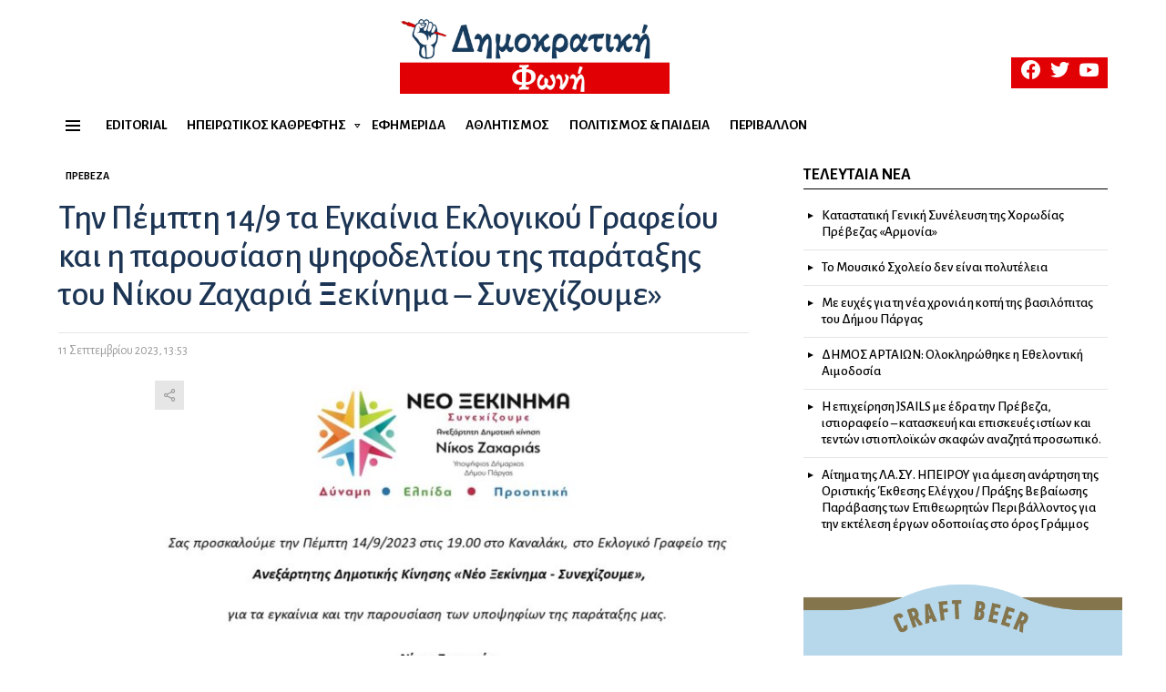

--- FILE ---
content_type: text/html; charset=UTF-8
request_url: https://dimokratikifoni.gr/tin-pempti-14-9-ta-egkainia-eklogikou-grafeiou-kai-i-parousiasi-psifodeltiou-tis-parataksis-tou-nikou-zacharia-ksekinima-synechizoume/
body_size: 25707
content:
<!DOCTYPE html>
<!--[if IE 8]>
<html class="no-js g1-off-outside lt-ie10 lt-ie9" id="ie8" lang="el"><![endif]-->
<!--[if IE 9]>
<html class="no-js g1-off-outside lt-ie10" id="ie9" lang="el"><![endif]-->
<!--[if !IE]><!-->
<html class="no-js g1-off-outside" lang="el"><!--<![endif]-->
<head>
	<meta charset="UTF-8"/>
	<link rel="profile" href="https://gmpg.org/xfn/11" />
	<link rel="pingback" href="https://dimokratikifoni.gr/xmlrpc.php"/>

	<meta name='robots' content='index, follow, max-image-preview:large, max-snippet:-1, max-video-preview:-1' />

<meta name="viewport" content="initial-scale=1.0, minimum-scale=1.0, height=device-height, width=device-width" />

	<!-- This site is optimized with the Yoast SEO plugin v26.8 - https://yoast.com/product/yoast-seo-wordpress/ -->
	<title>Την Πέμπτη 14/9 τα Εγκαίνια Εκλογικού Γραφείου και η παρουσίαση ψηφοδελτίου της παράταξης του Νίκου Ζαχαριά Ξεκίνημα – Συνεχίζουμε» - Δημοκρατική Φωνή</title>
	<link rel="canonical" href="https://dimokratikifoni.gr/tin-pempti-14-9-ta-egkainia-eklogikou-grafeiou-kai-i-parousiasi-psifodeltiou-tis-parataksis-tou-nikou-zacharia-ksekinima-synechizoume/" />
	<meta property="og:locale" content="el_GR" />
	<meta property="og:type" content="article" />
	<meta property="og:title" content="Την Πέμπτη 14/9 τα Εγκαίνια Εκλογικού Γραφείου και η παρουσίαση ψηφοδελτίου της παράταξης του Νίκου Ζαχαριά Ξεκίνημα – Συνεχίζουμε» - Δημοκρατική Φωνή" />
	<meta property="og:description" content="Εγκαίνια Εκλογικού Γραφείου και παρουσίαση ψηφοδελτίου της Δημοτικής Παράταξης του Νίκου Ζαχαριά «Νέο Ξεκίνημα – Συνεχίζουμε» Η Ανεξάρτητη Δημοτική Κίνηση «Νέο Ξεκίνημα-Συνεχίζουμε» με υποψήφιο Δήμαρχο Πάργας τον Νίκο Ζαχαριά, θα πραγματοποιήσει τα εγκαίνια του εκλογικού γραφείου της την Πέμπτη 14/9 στις 19.00 στο Καναλάκι, όπου και θα γίνει η παρουσίαση του ψηφοδελτίου της παράταξης, μετά [&hellip;] More" />
	<meta property="og:url" content="https://dimokratikifoni.gr/tin-pempti-14-9-ta-egkainia-eklogikou-grafeiou-kai-i-parousiasi-psifodeltiou-tis-parataksis-tou-nikou-zacharia-ksekinima-synechizoume/" />
	<meta property="og:site_name" content="Δημοκρατική Φωνή" />
	<meta property="article:published_time" content="2023-09-11T11:53:35+00:00" />
	<meta property="og:image" content="https://dimokratikifoni.gr/wp-content/uploads/2023/09/Πρόσκληση-Εγκαινίων-Εκλογικού-Κέντρου-ΚαναλάκιΝΕΑ.jpg" />
	<meta property="og:image:width" content="1280" />
	<meta property="og:image:height" content="720" />
	<meta property="og:image:type" content="image/jpeg" />
	<meta name="author" content="Χρήστος Τσούτσης" />
	<meta name="twitter:card" content="summary_large_image" />
	<meta name="twitter:label1" content="Συντάχθηκε από" />
	<meta name="twitter:data1" content="Χρήστος Τσούτσης" />
	<meta name="twitter:label2" content="Εκτιμώμενος χρόνος ανάγνωσης" />
	<meta name="twitter:data2" content="1 λεπτό" />
	<script type="application/ld+json" class="yoast-schema-graph">{"@context":"https://schema.org","@graph":[{"@type":"Article","@id":"https://dimokratikifoni.gr/tin-pempti-14-9-ta-egkainia-eklogikou-grafeiou-kai-i-parousiasi-psifodeltiou-tis-parataksis-tou-nikou-zacharia-ksekinima-synechizoume/#article","isPartOf":{"@id":"https://dimokratikifoni.gr/tin-pempti-14-9-ta-egkainia-eklogikou-grafeiou-kai-i-parousiasi-psifodeltiou-tis-parataksis-tou-nikou-zacharia-ksekinima-synechizoume/"},"author":{"name":"Χρήστος Τσούτσης","@id":"https://dimokratikifoni.gr/#/schema/person/8832ed1118172a92b837768a217727ad"},"headline":"Την Πέμπτη 14/9 τα Εγκαίνια Εκλογικού Γραφείου και η παρουσίαση ψηφοδελτίου της παράταξης του Νίκου Ζαχαριά Ξεκίνημα – Συνεχίζουμε»","datePublished":"2023-09-11T11:53:35+00:00","mainEntityOfPage":{"@id":"https://dimokratikifoni.gr/tin-pempti-14-9-ta-egkainia-eklogikou-grafeiou-kai-i-parousiasi-psifodeltiou-tis-parataksis-tou-nikou-zacharia-ksekinima-synechizoume/"},"wordCount":1,"commentCount":0,"image":{"@id":"https://dimokratikifoni.gr/tin-pempti-14-9-ta-egkainia-eklogikou-grafeiou-kai-i-parousiasi-psifodeltiou-tis-parataksis-tou-nikou-zacharia-ksekinima-synechizoume/#primaryimage"},"thumbnailUrl":"https://dimokratikifoni.gr/wp-content/uploads/2023/09/Πρόσκληση-Εγκαινίων-Εκλογικού-Κέντρου-ΚαναλάκιΝΕΑ.jpg","articleSection":["Πρέβεζα"],"inLanguage":"el"},{"@type":"WebPage","@id":"https://dimokratikifoni.gr/tin-pempti-14-9-ta-egkainia-eklogikou-grafeiou-kai-i-parousiasi-psifodeltiou-tis-parataksis-tou-nikou-zacharia-ksekinima-synechizoume/","url":"https://dimokratikifoni.gr/tin-pempti-14-9-ta-egkainia-eklogikou-grafeiou-kai-i-parousiasi-psifodeltiou-tis-parataksis-tou-nikou-zacharia-ksekinima-synechizoume/","name":"Την Πέμπτη 14/9 τα Εγκαίνια Εκλογικού Γραφείου και η παρουσίαση ψηφοδελτίου της παράταξης του Νίκου Ζαχαριά Ξεκίνημα – Συνεχίζουμε» - Δημοκρατική Φωνή","isPartOf":{"@id":"https://dimokratikifoni.gr/#website"},"primaryImageOfPage":{"@id":"https://dimokratikifoni.gr/tin-pempti-14-9-ta-egkainia-eklogikou-grafeiou-kai-i-parousiasi-psifodeltiou-tis-parataksis-tou-nikou-zacharia-ksekinima-synechizoume/#primaryimage"},"image":{"@id":"https://dimokratikifoni.gr/tin-pempti-14-9-ta-egkainia-eklogikou-grafeiou-kai-i-parousiasi-psifodeltiou-tis-parataksis-tou-nikou-zacharia-ksekinima-synechizoume/#primaryimage"},"thumbnailUrl":"https://dimokratikifoni.gr/wp-content/uploads/2023/09/Πρόσκληση-Εγκαινίων-Εκλογικού-Κέντρου-ΚαναλάκιΝΕΑ.jpg","datePublished":"2023-09-11T11:53:35+00:00","author":{"@id":"https://dimokratikifoni.gr/#/schema/person/8832ed1118172a92b837768a217727ad"},"breadcrumb":{"@id":"https://dimokratikifoni.gr/tin-pempti-14-9-ta-egkainia-eklogikou-grafeiou-kai-i-parousiasi-psifodeltiou-tis-parataksis-tou-nikou-zacharia-ksekinima-synechizoume/#breadcrumb"},"inLanguage":"el","potentialAction":[{"@type":"ReadAction","target":["https://dimokratikifoni.gr/tin-pempti-14-9-ta-egkainia-eklogikou-grafeiou-kai-i-parousiasi-psifodeltiou-tis-parataksis-tou-nikou-zacharia-ksekinima-synechizoume/"]}]},{"@type":"ImageObject","inLanguage":"el","@id":"https://dimokratikifoni.gr/tin-pempti-14-9-ta-egkainia-eklogikou-grafeiou-kai-i-parousiasi-psifodeltiou-tis-parataksis-tou-nikou-zacharia-ksekinima-synechizoume/#primaryimage","url":"https://dimokratikifoni.gr/wp-content/uploads/2023/09/Πρόσκληση-Εγκαινίων-Εκλογικού-Κέντρου-ΚαναλάκιΝΕΑ.jpg","contentUrl":"https://dimokratikifoni.gr/wp-content/uploads/2023/09/Πρόσκληση-Εγκαινίων-Εκλογικού-Κέντρου-ΚαναλάκιΝΕΑ.jpg","width":1280,"height":720},{"@type":"BreadcrumbList","@id":"https://dimokratikifoni.gr/tin-pempti-14-9-ta-egkainia-eklogikou-grafeiou-kai-i-parousiasi-psifodeltiou-tis-parataksis-tou-nikou-zacharia-ksekinima-synechizoume/#breadcrumb","itemListElement":[{"@type":"ListItem","position":1,"name":"Αρχική","item":"https://dimokratikifoni.gr/"},{"@type":"ListItem","position":2,"name":"Την Πέμπτη 14/9 τα Εγκαίνια Εκλογικού Γραφείου και η παρουσίαση ψηφοδελτίου της παράταξης του Νίκου Ζαχαριά Ξεκίνημα – Συνεχίζουμε»"}]},{"@type":"WebSite","@id":"https://dimokratikifoni.gr/#website","url":"https://dimokratikifoni.gr/","name":"Δημοκρατική Φωνή","description":"Αδέσμευτη Εβδομαδιαία Εφημερίδα της Ηπείρου","potentialAction":[{"@type":"SearchAction","target":{"@type":"EntryPoint","urlTemplate":"https://dimokratikifoni.gr/?s={search_term_string}"},"query-input":{"@type":"PropertyValueSpecification","valueRequired":true,"valueName":"search_term_string"}}],"inLanguage":"el"},{"@type":"Person","@id":"https://dimokratikifoni.gr/#/schema/person/8832ed1118172a92b837768a217727ad","name":"Χρήστος Τσούτσης","image":{"@type":"ImageObject","inLanguage":"el","@id":"https://dimokratikifoni.gr/#/schema/person/image/","url":"https://secure.gravatar.com/avatar/da39d68832eab75cc0cec4b7b1dba1732c5d21911e567ce026809c0fd2f61d38?s=96&d=mm&r=g","contentUrl":"https://secure.gravatar.com/avatar/da39d68832eab75cc0cec4b7b1dba1732c5d21911e567ce026809c0fd2f61d38?s=96&d=mm&r=g","caption":"Χρήστος Τσούτσης"},"url":"https://dimokratikifoni.gr/author/c-tsoutsisyahoo-gr/"}]}</script>
	<!-- / Yoast SEO plugin. -->


<link rel='dns-prefetch' href='//cdn.imghaste.com' />
<link rel='dns-prefetch' href='//fonts.googleapis.com' />
<link rel='preconnect' href='https://fonts.gstatic.com' />
<link rel="alternate" type="application/rss+xml" title="Ροή RSS &raquo; Δημοκρατική Φωνή" href="https://dimokratikifoni.gr/feed/" />
<script type="text/javascript" id="wpp-js" src="https://dimokratikifoni.gr/wp-content/plugins/wordpress-popular-posts/assets/js/wpp.min.js?ver=7.3.6" data-sampling="0" data-sampling-rate="100" data-api-url="https://dimokratikifoni.gr/wp-json/wordpress-popular-posts" data-post-id="31458" data-token="1c1f1e81f4" data-lang="0" data-debug="0"></script>
<link rel="alternate" title="oEmbed (JSON)" type="application/json+oembed" href="https://dimokratikifoni.gr/wp-json/oembed/1.0/embed?url=https%3A%2F%2Fdimokratikifoni.gr%2Ftin-pempti-14-9-ta-egkainia-eklogikou-grafeiou-kai-i-parousiasi-psifodeltiou-tis-parataksis-tou-nikou-zacharia-ksekinima-synechizoume%2F" />
<link rel="alternate" title="oEmbed (XML)" type="text/xml+oembed" href="https://dimokratikifoni.gr/wp-json/oembed/1.0/embed?url=https%3A%2F%2Fdimokratikifoni.gr%2Ftin-pempti-14-9-ta-egkainia-eklogikou-grafeiou-kai-i-parousiasi-psifodeltiou-tis-parataksis-tou-nikou-zacharia-ksekinima-synechizoume%2F&#038;format=xml" />
		<!-- This site uses the Google Analytics by MonsterInsights plugin v9.11.1 - Using Analytics tracking - https://www.monsterinsights.com/ -->
							<script src="//www.googletagmanager.com/gtag/js?id=G-94KQHL6KRQ"  data-cfasync="false" data-wpfc-render="false" type="text/javascript" async></script>
			<script data-cfasync="false" data-wpfc-render="false" type="text/javascript">
				var mi_version = '9.11.1';
				var mi_track_user = true;
				var mi_no_track_reason = '';
								var MonsterInsightsDefaultLocations = {"page_location":"https:\/\/dimokratikifoni.gr\/tin-pempti-14-9-ta-egkainia-eklogikou-grafeiou-kai-i-parousiasi-psifodeltiou-tis-parataksis-tou-nikou-zacharia-ksekinima-synechizoume\/"};
								if ( typeof MonsterInsightsPrivacyGuardFilter === 'function' ) {
					var MonsterInsightsLocations = (typeof MonsterInsightsExcludeQuery === 'object') ? MonsterInsightsPrivacyGuardFilter( MonsterInsightsExcludeQuery ) : MonsterInsightsPrivacyGuardFilter( MonsterInsightsDefaultLocations );
				} else {
					var MonsterInsightsLocations = (typeof MonsterInsightsExcludeQuery === 'object') ? MonsterInsightsExcludeQuery : MonsterInsightsDefaultLocations;
				}

								var disableStrs = [
										'ga-disable-G-94KQHL6KRQ',
									];

				/* Function to detect opted out users */
				function __gtagTrackerIsOptedOut() {
					for (var index = 0; index < disableStrs.length; index++) {
						if (document.cookie.indexOf(disableStrs[index] + '=true') > -1) {
							return true;
						}
					}

					return false;
				}

				/* Disable tracking if the opt-out cookie exists. */
				if (__gtagTrackerIsOptedOut()) {
					for (var index = 0; index < disableStrs.length; index++) {
						window[disableStrs[index]] = true;
					}
				}

				/* Opt-out function */
				function __gtagTrackerOptout() {
					for (var index = 0; index < disableStrs.length; index++) {
						document.cookie = disableStrs[index] + '=true; expires=Thu, 31 Dec 2099 23:59:59 UTC; path=/';
						window[disableStrs[index]] = true;
					}
				}

				if ('undefined' === typeof gaOptout) {
					function gaOptout() {
						__gtagTrackerOptout();
					}
				}
								window.dataLayer = window.dataLayer || [];

				window.MonsterInsightsDualTracker = {
					helpers: {},
					trackers: {},
				};
				if (mi_track_user) {
					function __gtagDataLayer() {
						dataLayer.push(arguments);
					}

					function __gtagTracker(type, name, parameters) {
						if (!parameters) {
							parameters = {};
						}

						if (parameters.send_to) {
							__gtagDataLayer.apply(null, arguments);
							return;
						}

						if (type === 'event') {
														parameters.send_to = monsterinsights_frontend.v4_id;
							var hookName = name;
							if (typeof parameters['event_category'] !== 'undefined') {
								hookName = parameters['event_category'] + ':' + name;
							}

							if (typeof MonsterInsightsDualTracker.trackers[hookName] !== 'undefined') {
								MonsterInsightsDualTracker.trackers[hookName](parameters);
							} else {
								__gtagDataLayer('event', name, parameters);
							}
							
						} else {
							__gtagDataLayer.apply(null, arguments);
						}
					}

					__gtagTracker('js', new Date());
					__gtagTracker('set', {
						'developer_id.dZGIzZG': true,
											});
					if ( MonsterInsightsLocations.page_location ) {
						__gtagTracker('set', MonsterInsightsLocations);
					}
										__gtagTracker('config', 'G-94KQHL6KRQ', {"forceSSL":"true","link_attribution":"true"} );
										window.gtag = __gtagTracker;										(function () {
						/* https://developers.google.com/analytics/devguides/collection/analyticsjs/ */
						/* ga and __gaTracker compatibility shim. */
						var noopfn = function () {
							return null;
						};
						var newtracker = function () {
							return new Tracker();
						};
						var Tracker = function () {
							return null;
						};
						var p = Tracker.prototype;
						p.get = noopfn;
						p.set = noopfn;
						p.send = function () {
							var args = Array.prototype.slice.call(arguments);
							args.unshift('send');
							__gaTracker.apply(null, args);
						};
						var __gaTracker = function () {
							var len = arguments.length;
							if (len === 0) {
								return;
							}
							var f = arguments[len - 1];
							if (typeof f !== 'object' || f === null || typeof f.hitCallback !== 'function') {
								if ('send' === arguments[0]) {
									var hitConverted, hitObject = false, action;
									if ('event' === arguments[1]) {
										if ('undefined' !== typeof arguments[3]) {
											hitObject = {
												'eventAction': arguments[3],
												'eventCategory': arguments[2],
												'eventLabel': arguments[4],
												'value': arguments[5] ? arguments[5] : 1,
											}
										}
									}
									if ('pageview' === arguments[1]) {
										if ('undefined' !== typeof arguments[2]) {
											hitObject = {
												'eventAction': 'page_view',
												'page_path': arguments[2],
											}
										}
									}
									if (typeof arguments[2] === 'object') {
										hitObject = arguments[2];
									}
									if (typeof arguments[5] === 'object') {
										Object.assign(hitObject, arguments[5]);
									}
									if ('undefined' !== typeof arguments[1].hitType) {
										hitObject = arguments[1];
										if ('pageview' === hitObject.hitType) {
											hitObject.eventAction = 'page_view';
										}
									}
									if (hitObject) {
										action = 'timing' === arguments[1].hitType ? 'timing_complete' : hitObject.eventAction;
										hitConverted = mapArgs(hitObject);
										__gtagTracker('event', action, hitConverted);
									}
								}
								return;
							}

							function mapArgs(args) {
								var arg, hit = {};
								var gaMap = {
									'eventCategory': 'event_category',
									'eventAction': 'event_action',
									'eventLabel': 'event_label',
									'eventValue': 'event_value',
									'nonInteraction': 'non_interaction',
									'timingCategory': 'event_category',
									'timingVar': 'name',
									'timingValue': 'value',
									'timingLabel': 'event_label',
									'page': 'page_path',
									'location': 'page_location',
									'title': 'page_title',
									'referrer' : 'page_referrer',
								};
								for (arg in args) {
																		if (!(!args.hasOwnProperty(arg) || !gaMap.hasOwnProperty(arg))) {
										hit[gaMap[arg]] = args[arg];
									} else {
										hit[arg] = args[arg];
									}
								}
								return hit;
							}

							try {
								f.hitCallback();
							} catch (ex) {
							}
						};
						__gaTracker.create = newtracker;
						__gaTracker.getByName = newtracker;
						__gaTracker.getAll = function () {
							return [];
						};
						__gaTracker.remove = noopfn;
						__gaTracker.loaded = true;
						window['__gaTracker'] = __gaTracker;
					})();
									} else {
										console.log("");
					(function () {
						function __gtagTracker() {
							return null;
						}

						window['__gtagTracker'] = __gtagTracker;
						window['gtag'] = __gtagTracker;
					})();
									}
			</script>
							<!-- / Google Analytics by MonsterInsights -->
		<style id='wp-img-auto-sizes-contain-inline-css' type='text/css'>
img:is([sizes=auto i],[sizes^="auto," i]){contain-intrinsic-size:3000px 1500px}
/*# sourceURL=wp-img-auto-sizes-contain-inline-css */
</style>
<style id='wp-emoji-styles-inline-css' type='text/css'>

	img.wp-smiley, img.emoji {
		display: inline !important;
		border: none !important;
		box-shadow: none !important;
		height: 1em !important;
		width: 1em !important;
		margin: 0 0.07em !important;
		vertical-align: -0.1em !important;
		background: none !important;
		padding: 0 !important;
	}
/*# sourceURL=wp-emoji-styles-inline-css */
</style>
<style id='classic-theme-styles-inline-css' type='text/css'>
/*! This file is auto-generated */
.wp-block-button__link{color:#fff;background-color:#32373c;border-radius:9999px;box-shadow:none;text-decoration:none;padding:calc(.667em + 2px) calc(1.333em + 2px);font-size:1.125em}.wp-block-file__button{background:#32373c;color:#fff;text-decoration:none}
/*# sourceURL=/wp-includes/css/classic-themes.min.css */
</style>
<style id='global-styles-inline-css' type='text/css'>
:root{--wp--preset--aspect-ratio--square: 1;--wp--preset--aspect-ratio--4-3: 4/3;--wp--preset--aspect-ratio--3-4: 3/4;--wp--preset--aspect-ratio--3-2: 3/2;--wp--preset--aspect-ratio--2-3: 2/3;--wp--preset--aspect-ratio--16-9: 16/9;--wp--preset--aspect-ratio--9-16: 9/16;--wp--preset--color--black: #000000;--wp--preset--color--cyan-bluish-gray: #abb8c3;--wp--preset--color--white: #ffffff;--wp--preset--color--pale-pink: #f78da7;--wp--preset--color--vivid-red: #cf2e2e;--wp--preset--color--luminous-vivid-orange: #ff6900;--wp--preset--color--luminous-vivid-amber: #fcb900;--wp--preset--color--light-green-cyan: #7bdcb5;--wp--preset--color--vivid-green-cyan: #00d084;--wp--preset--color--pale-cyan-blue: #8ed1fc;--wp--preset--color--vivid-cyan-blue: #0693e3;--wp--preset--color--vivid-purple: #9b51e0;--wp--preset--gradient--vivid-cyan-blue-to-vivid-purple: linear-gradient(135deg,rgb(6,147,227) 0%,rgb(155,81,224) 100%);--wp--preset--gradient--light-green-cyan-to-vivid-green-cyan: linear-gradient(135deg,rgb(122,220,180) 0%,rgb(0,208,130) 100%);--wp--preset--gradient--luminous-vivid-amber-to-luminous-vivid-orange: linear-gradient(135deg,rgb(252,185,0) 0%,rgb(255,105,0) 100%);--wp--preset--gradient--luminous-vivid-orange-to-vivid-red: linear-gradient(135deg,rgb(255,105,0) 0%,rgb(207,46,46) 100%);--wp--preset--gradient--very-light-gray-to-cyan-bluish-gray: linear-gradient(135deg,rgb(238,238,238) 0%,rgb(169,184,195) 100%);--wp--preset--gradient--cool-to-warm-spectrum: linear-gradient(135deg,rgb(74,234,220) 0%,rgb(151,120,209) 20%,rgb(207,42,186) 40%,rgb(238,44,130) 60%,rgb(251,105,98) 80%,rgb(254,248,76) 100%);--wp--preset--gradient--blush-light-purple: linear-gradient(135deg,rgb(255,206,236) 0%,rgb(152,150,240) 100%);--wp--preset--gradient--blush-bordeaux: linear-gradient(135deg,rgb(254,205,165) 0%,rgb(254,45,45) 50%,rgb(107,0,62) 100%);--wp--preset--gradient--luminous-dusk: linear-gradient(135deg,rgb(255,203,112) 0%,rgb(199,81,192) 50%,rgb(65,88,208) 100%);--wp--preset--gradient--pale-ocean: linear-gradient(135deg,rgb(255,245,203) 0%,rgb(182,227,212) 50%,rgb(51,167,181) 100%);--wp--preset--gradient--electric-grass: linear-gradient(135deg,rgb(202,248,128) 0%,rgb(113,206,126) 100%);--wp--preset--gradient--midnight: linear-gradient(135deg,rgb(2,3,129) 0%,rgb(40,116,252) 100%);--wp--preset--font-size--small: 13px;--wp--preset--font-size--medium: 20px;--wp--preset--font-size--large: 36px;--wp--preset--font-size--x-large: 42px;--wp--preset--spacing--20: 0.44rem;--wp--preset--spacing--30: 0.67rem;--wp--preset--spacing--40: 1rem;--wp--preset--spacing--50: 1.5rem;--wp--preset--spacing--60: 2.25rem;--wp--preset--spacing--70: 3.38rem;--wp--preset--spacing--80: 5.06rem;--wp--preset--shadow--natural: 6px 6px 9px rgba(0, 0, 0, 0.2);--wp--preset--shadow--deep: 12px 12px 50px rgba(0, 0, 0, 0.4);--wp--preset--shadow--sharp: 6px 6px 0px rgba(0, 0, 0, 0.2);--wp--preset--shadow--outlined: 6px 6px 0px -3px rgb(255, 255, 255), 6px 6px rgb(0, 0, 0);--wp--preset--shadow--crisp: 6px 6px 0px rgb(0, 0, 0);}:where(.is-layout-flex){gap: 0.5em;}:where(.is-layout-grid){gap: 0.5em;}body .is-layout-flex{display: flex;}.is-layout-flex{flex-wrap: wrap;align-items: center;}.is-layout-flex > :is(*, div){margin: 0;}body .is-layout-grid{display: grid;}.is-layout-grid > :is(*, div){margin: 0;}:where(.wp-block-columns.is-layout-flex){gap: 2em;}:where(.wp-block-columns.is-layout-grid){gap: 2em;}:where(.wp-block-post-template.is-layout-flex){gap: 1.25em;}:where(.wp-block-post-template.is-layout-grid){gap: 1.25em;}.has-black-color{color: var(--wp--preset--color--black) !important;}.has-cyan-bluish-gray-color{color: var(--wp--preset--color--cyan-bluish-gray) !important;}.has-white-color{color: var(--wp--preset--color--white) !important;}.has-pale-pink-color{color: var(--wp--preset--color--pale-pink) !important;}.has-vivid-red-color{color: var(--wp--preset--color--vivid-red) !important;}.has-luminous-vivid-orange-color{color: var(--wp--preset--color--luminous-vivid-orange) !important;}.has-luminous-vivid-amber-color{color: var(--wp--preset--color--luminous-vivid-amber) !important;}.has-light-green-cyan-color{color: var(--wp--preset--color--light-green-cyan) !important;}.has-vivid-green-cyan-color{color: var(--wp--preset--color--vivid-green-cyan) !important;}.has-pale-cyan-blue-color{color: var(--wp--preset--color--pale-cyan-blue) !important;}.has-vivid-cyan-blue-color{color: var(--wp--preset--color--vivid-cyan-blue) !important;}.has-vivid-purple-color{color: var(--wp--preset--color--vivid-purple) !important;}.has-black-background-color{background-color: var(--wp--preset--color--black) !important;}.has-cyan-bluish-gray-background-color{background-color: var(--wp--preset--color--cyan-bluish-gray) !important;}.has-white-background-color{background-color: var(--wp--preset--color--white) !important;}.has-pale-pink-background-color{background-color: var(--wp--preset--color--pale-pink) !important;}.has-vivid-red-background-color{background-color: var(--wp--preset--color--vivid-red) !important;}.has-luminous-vivid-orange-background-color{background-color: var(--wp--preset--color--luminous-vivid-orange) !important;}.has-luminous-vivid-amber-background-color{background-color: var(--wp--preset--color--luminous-vivid-amber) !important;}.has-light-green-cyan-background-color{background-color: var(--wp--preset--color--light-green-cyan) !important;}.has-vivid-green-cyan-background-color{background-color: var(--wp--preset--color--vivid-green-cyan) !important;}.has-pale-cyan-blue-background-color{background-color: var(--wp--preset--color--pale-cyan-blue) !important;}.has-vivid-cyan-blue-background-color{background-color: var(--wp--preset--color--vivid-cyan-blue) !important;}.has-vivid-purple-background-color{background-color: var(--wp--preset--color--vivid-purple) !important;}.has-black-border-color{border-color: var(--wp--preset--color--black) !important;}.has-cyan-bluish-gray-border-color{border-color: var(--wp--preset--color--cyan-bluish-gray) !important;}.has-white-border-color{border-color: var(--wp--preset--color--white) !important;}.has-pale-pink-border-color{border-color: var(--wp--preset--color--pale-pink) !important;}.has-vivid-red-border-color{border-color: var(--wp--preset--color--vivid-red) !important;}.has-luminous-vivid-orange-border-color{border-color: var(--wp--preset--color--luminous-vivid-orange) !important;}.has-luminous-vivid-amber-border-color{border-color: var(--wp--preset--color--luminous-vivid-amber) !important;}.has-light-green-cyan-border-color{border-color: var(--wp--preset--color--light-green-cyan) !important;}.has-vivid-green-cyan-border-color{border-color: var(--wp--preset--color--vivid-green-cyan) !important;}.has-pale-cyan-blue-border-color{border-color: var(--wp--preset--color--pale-cyan-blue) !important;}.has-vivid-cyan-blue-border-color{border-color: var(--wp--preset--color--vivid-cyan-blue) !important;}.has-vivid-purple-border-color{border-color: var(--wp--preset--color--vivid-purple) !important;}.has-vivid-cyan-blue-to-vivid-purple-gradient-background{background: var(--wp--preset--gradient--vivid-cyan-blue-to-vivid-purple) !important;}.has-light-green-cyan-to-vivid-green-cyan-gradient-background{background: var(--wp--preset--gradient--light-green-cyan-to-vivid-green-cyan) !important;}.has-luminous-vivid-amber-to-luminous-vivid-orange-gradient-background{background: var(--wp--preset--gradient--luminous-vivid-amber-to-luminous-vivid-orange) !important;}.has-luminous-vivid-orange-to-vivid-red-gradient-background{background: var(--wp--preset--gradient--luminous-vivid-orange-to-vivid-red) !important;}.has-very-light-gray-to-cyan-bluish-gray-gradient-background{background: var(--wp--preset--gradient--very-light-gray-to-cyan-bluish-gray) !important;}.has-cool-to-warm-spectrum-gradient-background{background: var(--wp--preset--gradient--cool-to-warm-spectrum) !important;}.has-blush-light-purple-gradient-background{background: var(--wp--preset--gradient--blush-light-purple) !important;}.has-blush-bordeaux-gradient-background{background: var(--wp--preset--gradient--blush-bordeaux) !important;}.has-luminous-dusk-gradient-background{background: var(--wp--preset--gradient--luminous-dusk) !important;}.has-pale-ocean-gradient-background{background: var(--wp--preset--gradient--pale-ocean) !important;}.has-electric-grass-gradient-background{background: var(--wp--preset--gradient--electric-grass) !important;}.has-midnight-gradient-background{background: var(--wp--preset--gradient--midnight) !important;}.has-small-font-size{font-size: var(--wp--preset--font-size--small) !important;}.has-medium-font-size{font-size: var(--wp--preset--font-size--medium) !important;}.has-large-font-size{font-size: var(--wp--preset--font-size--large) !important;}.has-x-large-font-size{font-size: var(--wp--preset--font-size--x-large) !important;}
:where(.wp-block-post-template.is-layout-flex){gap: 1.25em;}:where(.wp-block-post-template.is-layout-grid){gap: 1.25em;}
:where(.wp-block-term-template.is-layout-flex){gap: 1.25em;}:where(.wp-block-term-template.is-layout-grid){gap: 1.25em;}
:where(.wp-block-columns.is-layout-flex){gap: 2em;}:where(.wp-block-columns.is-layout-grid){gap: 2em;}
:root :where(.wp-block-pullquote){font-size: 1.5em;line-height: 1.6;}
/*# sourceURL=global-styles-inline-css */
</style>
<link rel='stylesheet' id='cace-all-css' href='https://dimokratikifoni.gr/wp-content/plugins/comment-ace/assets/css/all.min.css?ver=1.0.8' type='text/css' media='all' />
<link rel='stylesheet' id='contact-form-7-css' href='https://dimokratikifoni.gr/wp-content/plugins/contact-form-7/includes/css/styles.css?ver=6.1.4' type='text/css' media='all' />
<link rel='stylesheet' id='mace-lazy-load-youtube-css' href='https://dimokratikifoni.gr/wp-content/plugins/media-ace/includes/lazy-load/assets/css/youtube.min.css?ver=1.4.13' type='text/css' media='all' />
<link rel='stylesheet' id='mace-gallery-css' href='https://dimokratikifoni.gr/wp-content/plugins/media-ace/includes/gallery/css/gallery.min.css?ver=6.9' type='text/css' media='all' />
<link rel='stylesheet' id='jquery-magnific-popup-css' href='https://dimokratikifoni.gr/wp-content/plugins/snax/assets/js/jquery.magnific-popup/magnific-popup.css?ver=6.9' type='text/css' media='all' />
<link rel='stylesheet' id='snax-css' href='https://dimokratikifoni.gr/wp-content/plugins/snax/css/snax.min.css?ver=1.94' type='text/css' media='all' />
<link rel='stylesheet' id='wyr-main-css' href='https://dimokratikifoni.gr/wp-content/plugins/whats-your-reaction/css/main.min.css?ver=1.3.20' type='text/css' media='all' />
<link rel='stylesheet' id='wordpress-popular-posts-css-css' href='https://dimokratikifoni.gr/wp-content/plugins/wordpress-popular-posts/assets/css/wpp.css?ver=7.3.6' type='text/css' media='all' />
<link rel='stylesheet' id='google_web_fonts-css' href='https://fonts.googleapis.com/css2?family=Alegreya+Sans%3Aital%2Cwght%400%2C300%3B0%2C400%3B0%2C500%3B0%2C700%3B1%2C500&#038;display=swap&#038;ver=6.9' type='text/css' media='all' />
<link rel='stylesheet' id='g1-main-css' href='https://dimokratikifoni.gr/wp-content/themes/bimber/css/9.2.5/styles/news/all-light.min.css?ver=9.2.5' type='text/css' media='all' />
<link rel='stylesheet' id='bimber-single-css' href='https://dimokratikifoni.gr/wp-content/themes/bimber/css/9.2.5/styles/news/single-light.min.css?ver=9.2.5' type='text/css' media='all' />
<link rel='stylesheet' id='bimber-comments-css' href='https://dimokratikifoni.gr/wp-content/themes/bimber/css/9.2.5/styles/news/comments-light.min.css?ver=9.2.5' type='text/css' media='all' />
<link rel='stylesheet' id='bimber-google-fonts-css' href='//fonts.googleapis.com/css?family=Montserrat%3A400%2C500%2C700&#038;subset=latin%2Clatin-ext%2Cgreek%2Cgreek-ext&#038;display=swap&#038;ver=9.2.5' type='text/css' media='all' />
<link rel='stylesheet' id='bimber-dynamic-style-css' href='https://dimokratikifoni.gr/wp-content/uploads/dynamic-style-1696623228.css' type='text/css' media='all' />
<link rel='stylesheet' id='bimber-style-css' href='https://dimokratikifoni.gr/wp-content/themes/bimber-child-theme/style.css?ver=6.9' type='text/css' media='all' />
<link rel='stylesheet' id='bimber-snax-extra-css' href='https://dimokratikifoni.gr/wp-content/themes/bimber/css/9.2.5/styles/news/snax-extra-light.min.css?ver=9.2.5' type='text/css' media='all' />
<link rel='stylesheet' id='bimber-vc-css' href='https://dimokratikifoni.gr/wp-content/themes/bimber/css/9.2.5/styles/news/vc-light.min.css?ver=9.2.5' type='text/css' media='all' />
<link rel='stylesheet' id='bimber-mashshare-css' href='https://dimokratikifoni.gr/wp-content/themes/bimber/css/9.2.5/styles/news/mashshare-light.min.css?ver=9.2.5' type='text/css' media='all' />
<script type="text/javascript" src="https://dimokratikifoni.gr/wp-content/plugins/google-analytics-for-wordpress/assets/js/frontend-gtag.min.js?ver=9.11.1" id="monsterinsights-frontend-script-js" async="async" data-wp-strategy="async"></script>
<script data-cfasync="false" data-wpfc-render="false" type="text/javascript" id='monsterinsights-frontend-script-js-extra'>/* <![CDATA[ */
var monsterinsights_frontend = {"js_events_tracking":"true","download_extensions":"doc,pdf,ppt,zip,xls,docx,pptx,xlsx","inbound_paths":"[{\"path\":\"\\\/go\\\/\",\"label\":\"affiliate\"},{\"path\":\"\\\/recommend\\\/\",\"label\":\"affiliate\"}]","home_url":"https:\/\/dimokratikifoni.gr","hash_tracking":"false","v4_id":"G-94KQHL6KRQ"};/* ]]> */
</script>
<script type="text/javascript" src="https://dimokratikifoni.gr/wp-includes/js/jquery/jquery.min.js?ver=3.7.1" id="jquery-core-js"></script>
<script type="text/javascript" src="https://dimokratikifoni.gr/wp-includes/js/jquery/jquery-migrate.min.js?ver=3.4.1" id="jquery-migrate-js"></script>
<script type="text/javascript" src="https://dimokratikifoni.gr/wp-content/themes/bimber/js/modernizr/modernizr-custom.min.js?ver=3.3.0" id="modernizr-js"></script>
<script></script><link rel="https://api.w.org/" href="https://dimokratikifoni.gr/wp-json/" /><link rel="alternate" title="JSON" type="application/json" href="https://dimokratikifoni.gr/wp-json/wp/v2/posts/31458" /><link rel="EditURI" type="application/rsd+xml" title="RSD" href="https://dimokratikifoni.gr/xmlrpc.php?rsd" />
<link rel='shortlink' href='https://dimokratikifoni.gr/?p=31458' />
<link rel="preload" href="https://dimokratikifoni.gr/wp-content/plugins/g1-socials/css/iconfont/fonts/g1-socials.woff" as="font" type="font/woff" crossorigin="anonymous">		<meta http-equiv="Accept-CH" content="Width, Viewport-Width, DPR, Downlink, Save-Data, Device-Memory, RTT, ECT">
			<style>
		.lazyload, .lazyloading {
			opacity: 0;
		}
		.lazyloaded {
			opacity: 1;
		}
		.lazyload,
		.lazyloading,
		.lazyloaded {
			transition: opacity 0.175s ease-in-out;
		}

		iframe.lazyloading {
			opacity: 1;
			transition: opacity 0.375s ease-in-out;
			background: #f2f2f2 no-repeat center;
		}
		iframe.lazyloaded {
			opacity: 1;
		}
	</style>
	<link rel="preload" href="https://dimokratikifoni.gr/wp-content/plugins/snax/css/snaxicon/fonts/snaxicon.woff" as="font" type="font/woff" crossorigin="anonymous">            <style id="wpp-loading-animation-styles">@-webkit-keyframes bgslide{from{background-position-x:0}to{background-position-x:-200%}}@keyframes bgslide{from{background-position-x:0}to{background-position-x:-200%}}.wpp-widget-block-placeholder,.wpp-shortcode-placeholder{margin:0 auto;width:60px;height:3px;background:#dd3737;background:linear-gradient(90deg,#dd3737 0%,#571313 10%,#dd3737 100%);background-size:200% auto;border-radius:3px;-webkit-animation:bgslide 1s infinite linear;animation:bgslide 1s infinite linear}</style>
            	<style>
	@font-face {
		font-family: "bimber";
					src:url("https://dimokratikifoni.gr/wp-content/themes/bimber/css/9.2.5/bunchy/fonts/bimber.eot");
			src:url("https://dimokratikifoni.gr/wp-content/themes/bimber/css/9.2.5/bunchy/fonts/bimber.eot?#iefix") format("embedded-opentype"),
			url("https://dimokratikifoni.gr/wp-content/themes/bimber/css/9.2.5/bunchy/fonts/bimber.woff") format("woff"),
			url("https://dimokratikifoni.gr/wp-content/themes/bimber/css/9.2.5/bunchy/fonts/bimber.ttf") format("truetype"),
			url("https://dimokratikifoni.gr/wp-content/themes/bimber/css/9.2.5/bunchy/fonts/bimber.svg#bimber") format("svg");
						font-weight: normal;
		font-style: normal;
		font-display: block;
	}
	</style>
	<meta name="theme-color" content="#e10004" />
<meta name="generator" content="Elementor 3.34.2; features: additional_custom_breakpoints; settings: css_print_method-external, google_font-enabled, font_display-auto">
			<style>
				.e-con.e-parent:nth-of-type(n+4):not(.e-lazyloaded):not(.e-no-lazyload),
				.e-con.e-parent:nth-of-type(n+4):not(.e-lazyloaded):not(.e-no-lazyload) * {
					background-image: none !important;
				}
				@media screen and (max-height: 1024px) {
					.e-con.e-parent:nth-of-type(n+3):not(.e-lazyloaded):not(.e-no-lazyload),
					.e-con.e-parent:nth-of-type(n+3):not(.e-lazyloaded):not(.e-no-lazyload) * {
						background-image: none !important;
					}
				}
				@media screen and (max-height: 640px) {
					.e-con.e-parent:nth-of-type(n+2):not(.e-lazyloaded):not(.e-no-lazyload),
					.e-con.e-parent:nth-of-type(n+2):not(.e-lazyloaded):not(.e-no-lazyload) * {
						background-image: none !important;
					}
				}
			</style>
			<meta name="generator" content="Powered by WPBakery Page Builder - drag and drop page builder for WordPress."/>
<noscript><style>.lazyload[data-src]{display:none !important;}</style></noscript><style>.lazyload{background-image:none !important;}.lazyload:before{background-image:none !important;}</style><link rel="icon" href="https://dimokratikifoni.gr/wp-content/uploads/2021/04/cropped-favicon-1-32x32.png" sizes="32x32" />
<link rel="icon" href="https://dimokratikifoni.gr/wp-content/uploads/2021/04/cropped-favicon-1-192x192.png" sizes="192x192" />
<link rel="apple-touch-icon" href="https://dimokratikifoni.gr/wp-content/uploads/2021/04/cropped-favicon-1-180x180.png" />
<meta name="msapplication-TileImage" content="https://dimokratikifoni.gr/wp-content/uploads/2021/04/cropped-favicon-1-270x270.png" />
	<script>if("undefined"!=typeof localStorage){var nsfwItemId=document.getElementsByName("g1:nsfw-item-id");nsfwItemId=nsfwItemId.length>0?nsfwItemId[0].getAttribute("content"):"g1_nsfw_off",window.g1SwitchNSFW=function(e){e?(localStorage.setItem(nsfwItemId,1),document.documentElement.classList.add("g1-nsfw-off")):(localStorage.removeItem(nsfwItemId),document.documentElement.classList.remove("g1-nsfw-off"))};try{var nsfwmode=localStorage.getItem(nsfwItemId);window.g1SwitchNSFW(nsfwmode)}catch(e){}}</script>
			<style type="text/css" id="wp-custom-css">
			/*Footer Color Text*/

:root {
    --g1-footer-itxt-color: #ffffff;
    --g1-footer-rtxt-color: #fff;
    --g1-footer-mtxt-color: #fffff;
    --g1-footer-atxt-color: #ff0036;
    --g1-footer-bg-color: #262626;
}

@media only screen and (min-width: 1025px)
.html, body, input, select, textarea {
    line-height: 1.25;
}

/*body color*/
.elementor-kit-6206 {
--e-global-color-text: #333333 
}

html body h1, html body h2, html body h3, html body h4, html body h5, html body h6 {
    font-family: 'Alegreya Sans';
}

html body div {
    font-family: 'Alegreya Sans';
}		</style>
		<noscript><style> .wpb_animate_when_almost_visible { opacity: 1; }</style></noscript></head>

<body class="wp-singular post-template-default single single-post postid-31458 single-format-standard wp-embed-responsive wp-theme-bimber wp-child-theme-bimber-child-theme snax-hoverable g1-layout-stretched g1-hoverable g1-has-mobile-logo g1-sidebar-normal wpb-js-composer js-comp-ver-8.7.2 vc_responsive elementor-default elementor-kit-6206" itemscope="" itemtype="http://schema.org/WebPage" >

<div class="g1-body-inner">

	<div id="page">
		

		

					<div class="g1-row g1-row-layout-page g1-hb-row g1-hb-row-normal g1-hb-row-a g1-hb-row-1 g1-hb-boxed g1-hb-sticky-off g1-hb-shadow-off">
			<div class="g1-row-inner">
				<div class="g1-column g1-dropable">
											<div class="g1-bin-1 g1-bin-grow-off">
							<div class="g1-bin g1-bin-align-left">
															</div>
						</div>
											<div class="g1-bin-2 g1-bin-grow-off">
							<div class="g1-bin g1-bin-align-center">
															</div>
						</div>
											<div class="g1-bin-3 g1-bin-grow-off">
							<div class="g1-bin g1-bin-align-right">
															</div>
						</div>
									</div>
			</div>
			<div class="g1-row-background"></div>
		</div>
			<div class="g1-row g1-row-layout-page g1-hb-row g1-hb-row-normal g1-hb-row-b g1-hb-row-2 g1-hb-boxed g1-hb-sticky-off g1-hb-shadow-off">
			<div class="g1-row-inner">
				<div class="g1-column g1-dropable">
											<div class="g1-bin-1 g1-bin-grow-off">
							<div class="g1-bin g1-bin-align-left">
															</div>
						</div>
											<div class="g1-bin-2 g1-bin-grow-off">
							<div class="g1-bin g1-bin-align-center">
																	<div class="g1-id g1-id-desktop">
			<p class="g1-mega g1-mega-1st site-title">
	
			<a class="g1-logo-wrapper"
			   href="https://dimokratikifoni.gr/" rel="home">
									<picture class="g1-logo g1-logo-default">
						<source media="(min-width: 1025px)"  data-srcset="https://dimokratikifoni.gr/wp-content/uploads/2021/03/1.Δημοκρατική-Φωνή-ΣΥΝΟΛΟ-Sociality-RGB-scaled.jpg 2x,https://dimokratikifoni.gr/wp-content/uploads/2021/04/newest-logo.jpg 1x">
						<source media="(max-width: 1024px)"  data-srcset="data:image/svg+xml,%3Csvg%20xmlns%3D%27http%3A%2F%2Fwww.w3.org%2F2000%2Fsvg%27%20viewBox%3D%270%200%20296%2052%27%2F%3E">
						<img
						 src="[data-uri]"
							width="296"
							height="52"
							alt="Δημοκρατική Φωνή" data-src="https://dimokratikifoni.gr/wp-content/uploads/2021/04/newest-logo.jpg" decoding="async" class="lazyload" data-eio-rwidth="1920" data-eio-rheight="539" />
					</picture><noscript><img
							src="https://dimokratikifoni.gr/wp-content/uploads/2021/04/newest-logo.jpg"
							width="296"
							height="52"
							alt="Δημοκρατική Φωνή" data-eio="l" /></noscript>

												</a>

			</p>
	
            <script>
            try {
                if ( localStorage.getItem(skinItemId ) ) {
                    var _g1;
                    _g1 = document.getElementById('g1-logo-inverted-img');
                    _g1.classList.remove('lazyload');
                    _g1.setAttribute('src', _g1.getAttribute('data-src') );

                    _g1 = document.getElementById('g1-logo-inverted-source');
                    _g1.setAttribute('srcset', _g1.getAttribute('data-srcset'));
                }
            } catch(e) {}
        </script>
    
	</div>															</div>
						</div>
											<div class="g1-bin-3 g1-bin-grow-off">
							<div class="g1-bin g1-bin-align-center">
																	<ul id="g1-social-icons-1" class="g1-socials-items g1-socials-items-tpl-grid g1-socials-hb-list g1-socials-s  ">
			<li class="g1-socials-item g1-socials-item-facebook">
	   <a class="g1-socials-item-link" href="https://www.facebook.com/dimokratikifoni" target="_blank" rel="noopener">
		   <span class="g1-socials-item-icon g1-socials-item-icon-48 g1-socials-item-icon-text g1-socials-item-icon-facebook"></span>
		   <span class="g1-socials-item-tooltip">
			   <span class="g1-socials-item-tooltip-inner">facebook</span>
		   </span>
	   </a>
	</li>
			<li class="g1-socials-item g1-socials-item-twitter">
	   <a class="g1-socials-item-link" href="https://twitter.com/dimokratikifoni" target="_blank" rel="noopener">
		   <span class="g1-socials-item-icon g1-socials-item-icon-48 g1-socials-item-icon-text g1-socials-item-icon-twitter"></span>
		   <span class="g1-socials-item-tooltip">
			   <span class="g1-socials-item-tooltip-inner">twitter</span>
		   </span>
	   </a>
	</li>
			<li class="g1-socials-item g1-socials-item-youtube">
	   <a class="g1-socials-item-link" href="/" target="_blank" rel="noopener">
		   <span class="g1-socials-item-icon g1-socials-item-icon-48 g1-socials-item-icon-text g1-socials-item-icon-youtube"></span>
		   <span class="g1-socials-item-tooltip">
			   <span class="g1-socials-item-tooltip-inner">youtube</span>
		   </span>
	   </a>
	</li>
	</ul>
															</div>
						</div>
									</div>
			</div>
			<div class="g1-row-background"></div>
		</div>
				<div class="g1-sticky-top-wrapper g1-hb-row-3">
				<div class="g1-row g1-row-layout-page g1-hb-row g1-hb-row-normal g1-hb-row-c g1-hb-row-3 g1-hb-boxed g1-hb-sticky-on g1-hb-shadow-off">
			<div class="g1-row-inner">
				<div class="g1-column g1-dropable">
											<div class="g1-bin-1 g1-bin-grow-off">
							<div class="g1-bin g1-bin-align-left">
																		<a class="g1-hamburger g1-hamburger-show g1-hamburger-s  " href="#">
		<span class="g1-hamburger-icon"></span>
			<span class="g1-hamburger-label
			g1-hamburger-label-hidden			">Menu</span>
	</a>
																	<!-- BEGIN .g1-primary-nav -->
<nav id="g1-primary-nav" class="g1-primary-nav"><ul id="g1-primary-nav-menu" class="g1-primary-nav-menu g1-menu-h"><li id="menu-item-6216" class="menu-item menu-item-type-taxonomy menu-item-object-category menu-item-g1-standard menu-item-6216"><a href="https://dimokratikifoni.gr/category/editorial/">Editorial</a></li>
<li id="menu-item-6132" class="menu-item menu-item-type-taxonomy menu-item-object-category current-post-ancestor menu-item-has-children menu-item-g1-standard menu-item-6132"><a href="https://dimokratikifoni.gr/category/ipeirotikos-kathreftis-2/">Ηπειρώτικος Καθρέφτης</a>
<ul class="sub-menu">
	<li id="menu-item-6299" class="menu-item menu-item-type-taxonomy menu-item-object-category current-post-ancestor current-menu-parent current-post-parent menu-item-6299"><a href="https://dimokratikifoni.gr/category/ipeirotikos-kathreftis-2/preveza/">Πρέβεζα</a></li>
	<li id="menu-item-6296" class="menu-item menu-item-type-taxonomy menu-item-object-category menu-item-6296"><a href="https://dimokratikifoni.gr/category/ipeirotikos-kathreftis-2/arta/">Εν Άρτη</a></li>
	<li id="menu-item-6298" class="menu-item menu-item-type-taxonomy menu-item-object-category menu-item-6298"><a href="https://dimokratikifoni.gr/category/ipeirotikos-kathreftis-2/ioannina/">Γιαννιώτικη Ηχώ</a></li>
	<li id="menu-item-6297" class="menu-item menu-item-type-taxonomy menu-item-object-category menu-item-6297"><a href="https://dimokratikifoni.gr/category/ipeirotikos-kathreftis-2/thesprotia/">Ματιά στη Θεσπρωτία</a></li>
</ul>
</li>
<li id="menu-item-6187" class="menu-item menu-item-type-taxonomy menu-item-object-category menu-item-g1-standard menu-item-6187"><a href="https://dimokratikifoni.gr/category/newspaper/">Εφημερίδα</a></li>
<li id="menu-item-6186" class="menu-item menu-item-type-taxonomy menu-item-object-category menu-item-g1-standard menu-item-6186"><a href="https://dimokratikifoni.gr/category/sport/">Αθλητισμός</a></li>
<li id="menu-item-6188" class="menu-item menu-item-type-taxonomy menu-item-object-category menu-item-g1-standard menu-item-6188"><a href="https://dimokratikifoni.gr/category/culture/">Πολιτισμός &amp; Παιδεία</a></li>
<li id="menu-item-6156" class="menu-item menu-item-type-taxonomy menu-item-object-category menu-item-g1-standard menu-item-6156"><a href="https://dimokratikifoni.gr/category/ecology/">Περιβάλλον</a></li>
</ul></nav><!-- END .g1-primary-nav -->
															</div>
						</div>
											<div class="g1-bin-2 g1-bin-grow-off">
							<div class="g1-bin g1-bin-align-center">
															</div>
						</div>
											<div class="g1-bin-3 g1-bin-grow-off">
							<div class="g1-bin g1-bin-align-right">
															</div>
						</div>
									</div>
			</div>
			<div class="g1-row-background"></div>
		</div>
			</div>
				<div class="g1-row g1-row-layout-page g1-hb-row g1-hb-row-mobile g1-hb-row-a g1-hb-row-1 g1-hb-boxed g1-hb-sticky-off g1-hb-shadow-off">
			<div class="g1-row-inner">
				<div class="g1-column g1-dropable">
											<div class="g1-bin-1 g1-bin-grow-off">
							<div class="g1-bin g1-bin-align-left">
															</div>
						</div>
											<div class="g1-bin-2 g1-bin-grow-on">
							<div class="g1-bin g1-bin-align-center">
															</div>
						</div>
											<div class="g1-bin-3 g1-bin-grow-off">
							<div class="g1-bin g1-bin-align-right">
															</div>
						</div>
									</div>
			</div>
			<div class="g1-row-background"></div>
		</div>
			<div class="g1-row g1-row-layout-page g1-hb-row g1-hb-row-mobile g1-hb-row-b g1-hb-row-2 g1-hb-boxed g1-hb-sticky-off g1-hb-shadow-off">
			<div class="g1-row-inner">
				<div class="g1-column g1-dropable">
											<div class="g1-bin-1 g1-bin-grow-off">
							<div class="g1-bin g1-bin-align-center">
															</div>
						</div>
											<div class="g1-bin-2 g1-bin-grow-on">
							<div class="g1-bin g1-bin-align-center">
																	<div class="g1-id g1-id-mobile">
			<p class="g1-mega g1-mega-1st site-title">
	
		<a class="g1-logo-wrapper"
		   href="https://dimokratikifoni.gr/" rel="home">
							<picture class="g1-logo g1-logo-default">
					<source media="(max-width: 1024px)"  data-srcset="https://dimokratikifoni.gr/wp-content/uploads/2021/03/1.Δημοκρατική-Φωνή-ΣΥΝΟΛΟ-Sociality-RGB-scaled.jpg 2x,https://dimokratikifoni.gr/wp-content/uploads/2021/03/output-onlinepngtools.png 1x">
					<source media="(min-width: 1025px)"  data-srcset="data:image/svg+xml,%3Csvg%20xmlns%3D%27http%3A%2F%2Fwww.w3.org%2F2000%2Fsvg%27%20viewBox%3D%270%200%20137%2024%27%2F%3E">
					<img
					 src="[data-uri]"
						width="137"
						height="24"
						alt="Δημοκρατική Φωνή" data-src="https://dimokratikifoni.gr/wp-content/uploads/2021/03/output-onlinepngtools.png" decoding="async" class="lazyload" data-eio-rwidth="1920" data-eio-rheight="630" />
				</picture><noscript><img
						src="https://dimokratikifoni.gr/wp-content/uploads/2021/03/output-onlinepngtools.png"
						width="137"
						height="24"
						alt="Δημοκρατική Φωνή" data-eio="l" /></noscript>

									</a>

			</p>
	
            <script>
            try {
                if ( localStorage.getItem(skinItemId ) ) {
                    var _g1;
                    _g1 = document.getElementById('g1-logo-mobile-inverted-img');
                    _g1.classList.remove('lazyload');
                    _g1.setAttribute('src', _g1.getAttribute('data-src') );

                    _g1 = document.getElementById('g1-logo-mobile-inverted-source');
                    _g1.setAttribute('srcset', _g1.getAttribute('data-srcset'));
                }
            } catch(e) {}
        </script>
    
	</div>															</div>
						</div>
											<div class="g1-bin-3 g1-bin-grow-off">
							<div class="g1-bin g1-bin-align-left">
																		<a class="g1-hamburger g1-hamburger-show g1-hamburger-s  " href="#">
		<span class="g1-hamburger-icon"></span>
			<span class="g1-hamburger-label
			g1-hamburger-label-hidden			">Menu</span>
	</a>
															</div>
						</div>
									</div>
			</div>
			<div class="g1-row-background"></div>
		</div>
				<div class="g1-sticky-top-wrapper g1-hb-row-3">
				<div class="g1-row g1-row-layout-page g1-hb-row g1-hb-row-mobile g1-hb-row-c g1-hb-row-3 g1-hb-boxed g1-hb-sticky-on g1-hb-shadow-off">
			<div class="g1-row-inner">
				<div class="g1-column g1-dropable">
											<div class="g1-bin-1 g1-bin-grow-off">
							<div class="g1-bin g1-bin-align-left">
															</div>
						</div>
											<div class="g1-bin-2 g1-bin-grow-off">
							<div class="g1-bin g1-bin-align-center">
															</div>
						</div>
											<div class="g1-bin-3 g1-bin-grow-off">
							<div class="g1-bin g1-bin-align-right">
															</div>
						</div>
									</div>
			</div>
			<div class="g1-row-background"></div>
		</div>
			</div>
	
		
		



		

	
	<div class="g1-row g1-row-padding-m g1-row-layout-page">
		<div class="g1-row-background">
		</div>
		<div class="g1-row-inner">

			<div class="g1-column g1-column-2of3" id="primary">
				<div id="content" role="main">

					

<article id="post-31458" class="entry-tpl-classic-v2 post-31458 post type-post status-publish format-standard has-post-thumbnail category-preveza" itemscope="" itemtype="http://schema.org/Article">
	<div class="entry-inner">
		
		<header class="entry-header entry-header-02">
			<div class="entry-before-title">
				<span class="entry-categories "><span class="entry-categories-inner"><span class="entry-categories-label">in</span> <a href="https://dimokratikifoni.gr/category/ipeirotikos-kathreftis-2/preveza/" class="entry-category entry-category-item-130"><span itemprop="articleSection">Πρέβεζα</span></a></span></span>
								</div>

			<h1 class="g1-mega g1-mega-1st entry-title" itemprop="headline">Την Πέμπτη 14/9 τα Εγκαίνια Εκλογικού Γραφείου και η παρουσίαση ψηφοδελτίου της παράταξης του Νίκου Ζαχαριά Ξεκίνημα – Συνεχίζουμε»</h1>
			
							<p class="g1-meta g1-meta-m entry-meta entry-meta-m">
					<span class="entry-byline entry-byline-m ">
							
							<time class="entry-date" datetime="2023-09-11T13:53:35+02:00" itemprop="datePublished">11 Σεπτεμβρίου 2023, 13:53</time>					</span>

					<span class="entry-stats entry-stats-m">

						
						
						
											</span>
				</p>
					</header>

		<div class="g1-wrapper-with-stickies">
			<div class="entry-essentials">
				<div class="entry-featured-media entry-featured-media-main"  itemprop="image"  itemscope=""  itemtype="http://schema.org/ImageObject" ><div class="g1-frame"><div class="g1-frame-inner"><img data-expand="600" width="758" height="426" src="data:image/svg+xml;charset=utf-8,%3Csvg xmlns%3D'http%3A%2F%2Fwww.w3.org%2F2000%2Fsvg' viewBox%3D'0 0 758 426'%2F%3E" data-src="https://dimokratikifoni.gr/wp-content/uploads/2023/09/Πρόσκληση-Εγκαινίων-Εκλογικού-Κέντρου-ΚαναλάκιΝΕΑ-758x426.jpg" class="lazyload attachment-bimber-grid-2of3 size-bimber-grid-2of3 wp-post-image" alt="" itemprop="contentUrl" decoding="async" data-srcset="https://dimokratikifoni.gr/wp-content/uploads/2023/09/Πρόσκληση-Εγκαινίων-Εκλογικού-Κέντρου-ΚαναλάκιΝΕΑ-758x426.jpg 758w, https://dimokratikifoni.gr/wp-content/uploads/2023/09/Πρόσκληση-Εγκαινίων-Εκλογικού-Κέντρου-ΚαναλάκιΝΕΑ-300x169.jpg 300w, https://dimokratikifoni.gr/wp-content/uploads/2023/09/Πρόσκληση-Εγκαινίων-Εκλογικού-Κέντρου-ΚαναλάκιΝΕΑ-1024x576.jpg 1024w, https://dimokratikifoni.gr/wp-content/uploads/2023/09/Πρόσκληση-Εγκαινίων-Εκλογικού-Κέντρου-ΚαναλάκιΝΕΑ-768x432.jpg 768w, https://dimokratikifoni.gr/wp-content/uploads/2023/09/Πρόσκληση-Εγκαινίων-Εκλογικού-Κέντρου-ΚαναλάκιΝΕΑ-192x108.jpg 192w, https://dimokratikifoni.gr/wp-content/uploads/2023/09/Πρόσκληση-Εγκαινίων-Εκλογικού-Κέντρου-ΚαναλάκιΝΕΑ-384x216.jpg 384w, https://dimokratikifoni.gr/wp-content/uploads/2023/09/Πρόσκληση-Εγκαινίων-Εκλογικού-Κέντρου-ΚαναλάκιΝΕΑ-364x205.jpg 364w, https://dimokratikifoni.gr/wp-content/uploads/2023/09/Πρόσκληση-Εγκαινίων-Εκλογικού-Κέντρου-ΚαναλάκιΝΕΑ-728x409.jpg 728w, https://dimokratikifoni.gr/wp-content/uploads/2023/09/Πρόσκληση-Εγκαινίων-Εκλογικού-Κέντρου-ΚαναλάκιΝΕΑ-561x316.jpg 561w, https://dimokratikifoni.gr/wp-content/uploads/2023/09/Πρόσκληση-Εγκαινίων-Εκλογικού-Κέντρου-ΚαναλάκιΝΕΑ-1122x631.jpg 1122w, https://dimokratikifoni.gr/wp-content/uploads/2023/09/Πρόσκληση-Εγκαινίων-Εκλογικού-Κέντρου-ΚαναλάκιΝΕΑ-265x149.jpg 265w, https://dimokratikifoni.gr/wp-content/uploads/2023/09/Πρόσκληση-Εγκαινίων-Εκλογικού-Κέντρου-ΚαναλάκιΝΕΑ-531x299.jpg 531w, https://dimokratikifoni.gr/wp-content/uploads/2023/09/Πρόσκληση-Εγκαινίων-Εκλογικού-Κέντρου-ΚαναλάκιΝΕΑ-608x342.jpg 608w, https://dimokratikifoni.gr/wp-content/uploads/2023/09/Πρόσκληση-Εγκαινίων-Εκλογικού-Κέντρου-ΚαναλάκιΝΕΑ-1152x648.jpg 1152w, https://dimokratikifoni.gr/wp-content/uploads/2023/09/Πρόσκληση-Εγκαινίων-Εκλογικού-Κέντρου-ΚαναλάκιΝΕΑ-313x176.jpg 313w, https://dimokratikifoni.gr/wp-content/uploads/2023/09/Πρόσκληση-Εγκαινίων-Εκλογικού-Κέντρου-ΚαναλάκιΝΕΑ.jpg 1280w" data-sizes="(max-width: 758px) 100vw, 758px" /><span class="g1-frame-icon g1-frame-icon-"></span></div></div><meta itemprop="url" content="https://dimokratikifoni.gr/wp-content/uploads/2023/09/Πρόσκληση-Εγκαινίων-Εκλογικού-Κέντρου-ΚαναλάκιΝΕΑ.jpg" /><meta itemprop="width" content="1280" /><meta itemprop="height" content="720" /></div>				<hr>
				<!-- END EDITOR INFO -->	

				<div class="entry-content g1-typography-xl" itemprop="articleBody">
					<p>Εγκαίνια Εκλογικού Γραφείου και παρουσίαση ψηφοδελτίου της Δημοτικής Παράταξης</p>
<p>του Νίκου Ζαχαριά «Νέο Ξεκίνημα – Συνεχίζουμε»</p>
<p>Η Ανεξάρτητη Δημοτική Κίνηση «Νέο Ξεκίνημα-Συνεχίζουμε» με υποψήφιο Δήμαρχο<br />
Πάργας τον Νίκο Ζαχαριά, θα πραγματοποιήσει τα εγκαίνια του εκλογικού γραφείου της<br />
την Πέμπτη 14/9 στις 19.00 στο Καναλάκι, όπου και θα γίνει η παρουσίαση του<br />
ψηφοδελτίου της παράταξης, μετά την αναβολή τους.</p>

<div class="snax snax-post-container">
	</div>
				</div>
			</div>

			<div class="entry-actions">
							</div>
		</div>
	</div><!-- .todo -->

	<div class="entry-after-content">
		<nav class="g1-nav-single">
	<div class="g1-nav-single-inner">
		<p class="g1-single-nav-label screen-reader-text">See more</p>
		<ul class="g1-nav-single-links">
			<li class="g1-nav-single-prev"><a href="https://dimokratikifoni.gr/epistoli-stiriksis-sti-laiki-syspeirosi-tou-proin-dimarchou-nikou-giannouli/" rel="prev"><strong class="g1-meta">Προηγούμενο άρθρο</strong>  <span class="g1-delta g1-delta-1st">Επιστολή στήριξης στη Λαϊκή Συσπείρωση του πρώην Δημάρχου Νίκου Γιαννούλη</span></a></li>
			<li class="g1-nav-single-next"><a href="https://dimokratikifoni.gr/oloklirothike-o-agiasmos-sta-scholeia-tou-dimou-pargas/" rel="next"><strong class="g1-meta">Επόμενο άρθρο</strong> <span class="g1-delta g1-delta-1st">Ολοκληρώθηκε ο Αγιασμός στα σχολεία του Δήμου Πάργας</span></a></li>
		</ul>
	</div>
</nav>

<aside class="wyr-reactions">
	<header>
		<h2 class="g1-delta g1-delta-2nd"><span>What's Your Reaction?</span></h2>	</header>
		<div class="wyr-reactions-body">
		<ul class="wyr-reaction-items">
											<li class="wyr-reaction-item wyr-reaction-item-arta">
					<a class="wyr-reaction wyr-reaction-arta" data-wyr-nonce="648b2bafde" data-wyr-post-id="31458" data-wyr-author-id="0" data-wyr-reaction="arta">
						<span class="wyr-reaction-icon wyr-reaction-icon- wyr-reaction-icon-with-" ><img width="50" height="50" src="[data-uri]" alt="Άρτα" data-src="https://dimokratikifoni.gr/wp-content/plugins/whats-your-reaction/images/emoji/.svg" decoding="async" class="lazyload" data-eio-rwidth="50" data-eio-rheight="50" /><noscript><img width="50" height="50" src="https://dimokratikifoni.gr/wp-content/plugins/whats-your-reaction/images/emoji/.svg" alt="Άρτα" data-eio="l" /></noscript><span class="wyr-reaction-icon-text">Άρτα</span></span>
						<div class="wyr-reaction-track">
							<div class="wyr-reaction-value" data-raw-value="0">0</div>
							<div class="wyr-reaction-bar" style="height: 0%;">
							</div>
						</div>
						<div class="wyr-reaction-button"><strong class="wyr-reaction-label">Άρτα</strong></div>
					</a>
				</li>
											<li class="wyr-reaction-item wyr-reaction-item-dimos-artaion">
					<a class="wyr-reaction wyr-reaction-dimos-artaion" data-wyr-nonce="648b2bafde" data-wyr-post-id="31458" data-wyr-author-id="0" data-wyr-reaction="dimos-artaion">
						<span class="wyr-reaction-icon wyr-reaction-icon- wyr-reaction-icon-with-" ><img width="50" height="50" src="[data-uri]" alt="Δήμος Αρταίων" data-src="https://dimokratikifoni.gr/wp-content/plugins/whats-your-reaction/images/emoji/.svg" decoding="async" class="lazyload" data-eio-rwidth="50" data-eio-rheight="50" /><noscript><img width="50" height="50" src="https://dimokratikifoni.gr/wp-content/plugins/whats-your-reaction/images/emoji/.svg" alt="Δήμος Αρταίων" data-eio="l" /></noscript><span class="wyr-reaction-icon-text">Δήμος Αρταίων</span></span>
						<div class="wyr-reaction-track">
							<div class="wyr-reaction-value" data-raw-value="0">0</div>
							<div class="wyr-reaction-bar" style="height: 0%;">
							</div>
						</div>
						<div class="wyr-reaction-button"><strong class="wyr-reaction-label">Δήμος Αρταίων</strong></div>
					</a>
				</li>
											<li class="wyr-reaction-item wyr-reaction-item-draseis">
					<a class="wyr-reaction wyr-reaction-draseis" data-wyr-nonce="648b2bafde" data-wyr-post-id="31458" data-wyr-author-id="0" data-wyr-reaction="draseis">
						<span class="wyr-reaction-icon wyr-reaction-icon- wyr-reaction-icon-with-" ><img width="50" height="50" src="[data-uri]" alt="Δράσεις" data-src="https://dimokratikifoni.gr/wp-content/plugins/whats-your-reaction/images/emoji/.svg" decoding="async" class="lazyload" data-eio-rwidth="50" data-eio-rheight="50" /><noscript><img width="50" height="50" src="https://dimokratikifoni.gr/wp-content/plugins/whats-your-reaction/images/emoji/.svg" alt="Δράσεις" data-eio="l" /></noscript><span class="wyr-reaction-icon-text">Δράσεις</span></span>
						<div class="wyr-reaction-track">
							<div class="wyr-reaction-value" data-raw-value="0">0</div>
							<div class="wyr-reaction-bar" style="height: 0%;">
							</div>
						</div>
						<div class="wyr-reaction-button"><strong class="wyr-reaction-label">Δράσεις</strong></div>
					</a>
				</li>
											<li class="wyr-reaction-item wyr-reaction-item-traino">
					<a class="wyr-reaction wyr-reaction-traino" data-wyr-nonce="648b2bafde" data-wyr-post-id="31458" data-wyr-author-id="0" data-wyr-reaction="traino">
						<span class="wyr-reaction-icon wyr-reaction-icon- wyr-reaction-icon-with-" ><img width="50" height="50" src="[data-uri]" alt="Τραίνο" data-src="https://dimokratikifoni.gr/wp-content/plugins/whats-your-reaction/images/emoji/.svg" decoding="async" class="lazyload" data-eio-rwidth="50" data-eio-rheight="50" /><noscript><img width="50" height="50" src="https://dimokratikifoni.gr/wp-content/plugins/whats-your-reaction/images/emoji/.svg" alt="Τραίνο" data-eio="l" /></noscript><span class="wyr-reaction-icon-text">Τραίνο</span></span>
						<div class="wyr-reaction-track">
							<div class="wyr-reaction-value" data-raw-value="0">0</div>
							<div class="wyr-reaction-bar" style="height: 0%;">
							</div>
						</div>
						<div class="wyr-reaction-button"><strong class="wyr-reaction-label">Τραίνο</strong></div>
					</a>
				</li>
											<li class="wyr-reaction-item wyr-reaction-item-giorgos-zapsas">
					<a class="wyr-reaction wyr-reaction-giorgos-zapsas" data-wyr-nonce="648b2bafde" data-wyr-post-id="31458" data-wyr-author-id="0" data-wyr-reaction="giorgos-zapsas">
						<span class="wyr-reaction-icon wyr-reaction-icon- wyr-reaction-icon-with-" ><img width="50" height="50" src="[data-uri]" alt="Γιώργος Ζάψας" data-src="https://dimokratikifoni.gr/wp-content/plugins/whats-your-reaction/images/emoji/.svg" decoding="async" class="lazyload" data-eio-rwidth="50" data-eio-rheight="50" /><noscript><img width="50" height="50" src="https://dimokratikifoni.gr/wp-content/plugins/whats-your-reaction/images/emoji/.svg" alt="Γιώργος Ζάψας" data-eio="l" /></noscript><span class="wyr-reaction-icon-text">Γιώργος Ζάψας</span></span>
						<div class="wyr-reaction-track">
							<div class="wyr-reaction-value" data-raw-value="0">0</div>
							<div class="wyr-reaction-bar" style="height: 0%;">
							</div>
						</div>
						<div class="wyr-reaction-button"><strong class="wyr-reaction-label">Γιώργος Ζάψας</strong></div>
					</a>
				</li>
											<li class="wyr-reaction-item wyr-reaction-item-giannena">
					<a class="wyr-reaction wyr-reaction-giannena" data-wyr-nonce="648b2bafde" data-wyr-post-id="31458" data-wyr-author-id="0" data-wyr-reaction="giannena">
						<span class="wyr-reaction-icon wyr-reaction-icon- wyr-reaction-icon-with-" ><img width="50" height="50" src="[data-uri]" alt="Γιάννενα" data-src="https://dimokratikifoni.gr/wp-content/plugins/whats-your-reaction/images/emoji/.svg" decoding="async" class="lazyload" data-eio-rwidth="50" data-eio-rheight="50" /><noscript><img width="50" height="50" src="https://dimokratikifoni.gr/wp-content/plugins/whats-your-reaction/images/emoji/.svg" alt="Γιάννενα" data-eio="l" /></noscript><span class="wyr-reaction-icon-text">Γιάννενα</span></span>
						<div class="wyr-reaction-track">
							<div class="wyr-reaction-value" data-raw-value="0">0</div>
							<div class="wyr-reaction-bar" style="height: 0%;">
							</div>
						</div>
						<div class="wyr-reaction-button"><strong class="wyr-reaction-label">Γιάννενα</strong></div>
					</a>
				</li>
											<li class="wyr-reaction-item wyr-reaction-item-arpi">
					<a class="wyr-reaction wyr-reaction-arpi" data-wyr-nonce="648b2bafde" data-wyr-post-id="31458" data-wyr-author-id="0" data-wyr-reaction="arpi">
						<span class="wyr-reaction-icon wyr-reaction-icon- wyr-reaction-icon-with-" ><img width="50" height="50" src="[data-uri]" alt="ΑΡΠΗ" data-src="https://dimokratikifoni.gr/wp-content/plugins/whats-your-reaction/images/emoji/.svg" decoding="async" class="lazyload" data-eio-rwidth="50" data-eio-rheight="50" /><noscript><img width="50" height="50" src="https://dimokratikifoni.gr/wp-content/plugins/whats-your-reaction/images/emoji/.svg" alt="ΑΡΠΗ" data-eio="l" /></noscript><span class="wyr-reaction-icon-text">ΑΡΠΗ</span></span>
						<div class="wyr-reaction-track">
							<div class="wyr-reaction-value" data-raw-value="0">0</div>
							<div class="wyr-reaction-bar" style="height: 0%;">
							</div>
						</div>
						<div class="wyr-reaction-button"><strong class="wyr-reaction-label">ΑΡΠΗ</strong></div>
					</a>
				</li>
											<li class="wyr-reaction-item wyr-reaction-item-anakoinosi">
					<a class="wyr-reaction wyr-reaction-anakoinosi" data-wyr-nonce="648b2bafde" data-wyr-post-id="31458" data-wyr-author-id="0" data-wyr-reaction="anakoinosi">
						<span class="wyr-reaction-icon wyr-reaction-icon- wyr-reaction-icon-with-" ><img width="50" height="50" src="[data-uri]" alt="Ανακοίνωση" data-src="https://dimokratikifoni.gr/wp-content/plugins/whats-your-reaction/images/emoji/.svg" decoding="async" class="lazyload" data-eio-rwidth="50" data-eio-rheight="50" /><noscript><img width="50" height="50" src="https://dimokratikifoni.gr/wp-content/plugins/whats-your-reaction/images/emoji/.svg" alt="Ανακοίνωση" data-eio="l" /></noscript><span class="wyr-reaction-icon-text">Ανακοίνωση</span></span>
						<div class="wyr-reaction-track">
							<div class="wyr-reaction-value" data-raw-value="0">0</div>
							<div class="wyr-reaction-bar" style="height: 0%;">
							</div>
						</div>
						<div class="wyr-reaction-button"><strong class="wyr-reaction-label">Ανακοίνωση</strong></div>
					</a>
				</li>
											<li class="wyr-reaction-item wyr-reaction-item-olga-gerovasili">
					<a class="wyr-reaction wyr-reaction-olga-gerovasili" data-wyr-nonce="648b2bafde" data-wyr-post-id="31458" data-wyr-author-id="0" data-wyr-reaction="olga-gerovasili">
						<span class="wyr-reaction-icon wyr-reaction-icon- wyr-reaction-icon-with-" ><img width="50" height="50" src="[data-uri]" alt="Όλγα Γεροβασίλη" data-src="https://dimokratikifoni.gr/wp-content/plugins/whats-your-reaction/images/emoji/.svg" decoding="async" class="lazyload" data-eio-rwidth="50" data-eio-rheight="50" /><noscript><img width="50" height="50" src="https://dimokratikifoni.gr/wp-content/plugins/whats-your-reaction/images/emoji/.svg" alt="Όλγα Γεροβασίλη" data-eio="l" /></noscript><span class="wyr-reaction-icon-text">Όλγα Γεροβασίλη</span></span>
						<div class="wyr-reaction-track">
							<div class="wyr-reaction-value" data-raw-value="0">0</div>
							<div class="wyr-reaction-bar" style="height: 0%;">
							</div>
						</div>
						<div class="wyr-reaction-button"><strong class="wyr-reaction-label">Όλγα Γεροβασίλη</strong></div>
					</a>
				</li>
											<li class="wyr-reaction-item wyr-reaction-item-syriza">
					<a class="wyr-reaction wyr-reaction-syriza" data-wyr-nonce="648b2bafde" data-wyr-post-id="31458" data-wyr-author-id="0" data-wyr-reaction="syriza">
						<span class="wyr-reaction-icon wyr-reaction-icon- wyr-reaction-icon-with-" ><img width="50" height="50" src="[data-uri]" alt="ΣΥΡΙΖΑ" data-src="https://dimokratikifoni.gr/wp-content/plugins/whats-your-reaction/images/emoji/.svg" decoding="async" class="lazyload" data-eio-rwidth="50" data-eio-rheight="50" /><noscript><img width="50" height="50" src="https://dimokratikifoni.gr/wp-content/plugins/whats-your-reaction/images/emoji/.svg" alt="ΣΥΡΙΖΑ" data-eio="l" /></noscript><span class="wyr-reaction-icon-text">ΣΥΡΙΖΑ</span></span>
						<div class="wyr-reaction-track">
							<div class="wyr-reaction-value" data-raw-value="0">0</div>
							<div class="wyr-reaction-bar" style="height: 0%;">
							</div>
						</div>
						<div class="wyr-reaction-button"><strong class="wyr-reaction-label">ΣΥΡΙΖΑ</strong></div>
					</a>
				</li>
											<li class="wyr-reaction-item wyr-reaction-item-erotisi">
					<a class="wyr-reaction wyr-reaction-erotisi" data-wyr-nonce="648b2bafde" data-wyr-post-id="31458" data-wyr-author-id="0" data-wyr-reaction="erotisi">
						<span class="wyr-reaction-icon wyr-reaction-icon- wyr-reaction-icon-with-" ><img width="50" height="50" src="[data-uri]" alt="Ερώτηση" data-src="https://dimokratikifoni.gr/wp-content/plugins/whats-your-reaction/images/emoji/.svg" decoding="async" class="lazyload" data-eio-rwidth="50" data-eio-rheight="50" /><noscript><img width="50" height="50" src="https://dimokratikifoni.gr/wp-content/plugins/whats-your-reaction/images/emoji/.svg" alt="Ερώτηση" data-eio="l" /></noscript><span class="wyr-reaction-icon-text">Ερώτηση</span></span>
						<div class="wyr-reaction-track">
							<div class="wyr-reaction-value" data-raw-value="0">0</div>
							<div class="wyr-reaction-bar" style="height: 0%;">
							</div>
						</div>
						<div class="wyr-reaction-button"><strong class="wyr-reaction-label">Ερώτηση</strong></div>
					</a>
				</li>
					</ul>

			</div>
</aside>




		<aside class="g1-more-from">
		<h2 class="g1-delta g1-delta-2nd g1-collection-title"><span>Σχετικές Ειδήσεις</span></h2>		<div class="g1-collection">
			<div class="g1-collection-viewport">
				<ul class="g1-collection-items">
					
						<li class="g1-collection-item ">
							
<article class="entry-tpl-list post-39109 post type-post status-publish format-standard has-post-thumbnail category-culture category-preveza">
	<div class="entry-featured-media " ><a title="Καταστατική Γενική Συνέλευση της Χορωδίας Πρέβεζας «Αρμονία»" class="g1-frame" href="https://dimokratikifoni.gr/katastatiki-geniki-synelefsi-tis-chorodias-prevezas-armonia/"><div class="g1-frame-inner"><img data-expand="600" width="364" height="205" src="data:image/svg+xml;charset=utf-8,%3Csvg xmlns%3D'http%3A%2F%2Fwww.w3.org%2F2000%2Fsvg' viewBox%3D'0 0 364 205'%2F%3E" data-src="https://dimokratikifoni.gr/wp-content/uploads/2026/01/67890-364x205.jpg" class="lazyload attachment-bimber-list-standard size-bimber-list-standard wp-post-image" alt="" decoding="async" data-srcset="https://dimokratikifoni.gr/wp-content/uploads/2026/01/67890-364x205.jpg 364w, https://dimokratikifoni.gr/wp-content/uploads/2026/01/67890-192x108.jpg 192w, https://dimokratikifoni.gr/wp-content/uploads/2026/01/67890-384x216.jpg 384w, https://dimokratikifoni.gr/wp-content/uploads/2026/01/67890-728x409.jpg 728w, https://dimokratikifoni.gr/wp-content/uploads/2026/01/67890-561x316.jpg 561w, https://dimokratikifoni.gr/wp-content/uploads/2026/01/67890-758x426.jpg 758w" data-sizes="(max-width: 364px) 100vw, 364px" /><span class="g1-frame-icon g1-frame-icon-"></span></div></a></div>
		
	<div class="entry-body">
		<header class="entry-header">
			<div class="entry-before-title">
				
							</div>

			<h3 class="g1-gamma g1-gamma-1st entry-title"><a href="https://dimokratikifoni.gr/katastatiki-geniki-synelefsi-tis-chorodias-prevezas-armonia/" rel="bookmark">Καταστατική Γενική Συνέλευση της Χορωδίας Πρέβεζας «Αρμονία»</a></h3>
					</header>

		
					<footer>
				<p class="g1-meta entry-meta entry-byline ">
					
					<time class="entry-date" datetime="2026-01-19T20:39:28+02:00">19 Ιανουαρίου 2026, 20:39</time>				</p>
			</footer>
		
			</div>
</article>
						</li>

					
						<li class="g1-collection-item ">
							
<article class="entry-tpl-list post-39098 post type-post status-publish format-standard has-post-thumbnail category-preveza">
	<div class="entry-featured-media " ><a title="Με ευχές για τη νέα χρονιά η κοπή της βασιλόπιτας του Δήμου Πάργας" class="g1-frame" href="https://dimokratikifoni.gr/me-efches-gia-ti-nea-chronia-i-kopi-tis-vasilopitas-tou-dimou-pargas/"><div class="g1-frame-inner"><img data-expand="600" width="364" height="205" src="data:image/svg+xml;charset=utf-8,%3Csvg xmlns%3D'http%3A%2F%2Fwww.w3.org%2F2000%2Fsvg' viewBox%3D'0 0 364 205'%2F%3E" data-src="https://dimokratikifoni.gr/wp-content/uploads/2026/01/εικόνα_Viber_2026-01-16_12-52-40-864-364x205.jpg" class="lazyload attachment-bimber-list-standard size-bimber-list-standard wp-post-image" alt="" decoding="async" data-srcset="https://dimokratikifoni.gr/wp-content/uploads/2026/01/εικόνα_Viber_2026-01-16_12-52-40-864-364x205.jpg 364w, https://dimokratikifoni.gr/wp-content/uploads/2026/01/εικόνα_Viber_2026-01-16_12-52-40-864-192x108.jpg 192w, https://dimokratikifoni.gr/wp-content/uploads/2026/01/εικόνα_Viber_2026-01-16_12-52-40-864-384x216.jpg 384w, https://dimokratikifoni.gr/wp-content/uploads/2026/01/εικόνα_Viber_2026-01-16_12-52-40-864-728x409.jpg 728w, https://dimokratikifoni.gr/wp-content/uploads/2026/01/εικόνα_Viber_2026-01-16_12-52-40-864-561x316.jpg 561w, https://dimokratikifoni.gr/wp-content/uploads/2026/01/εικόνα_Viber_2026-01-16_12-52-40-864-1122x631.jpg 1122w, https://dimokratikifoni.gr/wp-content/uploads/2026/01/εικόνα_Viber_2026-01-16_12-52-40-864-758x426.jpg 758w, https://dimokratikifoni.gr/wp-content/uploads/2026/01/εικόνα_Viber_2026-01-16_12-52-40-864-1152x648.jpg 1152w" data-sizes="(max-width: 364px) 100vw, 364px" /><span class="g1-frame-icon g1-frame-icon-"></span></div></a></div>
		
	<div class="entry-body">
		<header class="entry-header">
			<div class="entry-before-title">
				
							</div>

			<h3 class="g1-gamma g1-gamma-1st entry-title"><a href="https://dimokratikifoni.gr/me-efches-gia-ti-nea-chronia-i-kopi-tis-vasilopitas-tou-dimou-pargas/" rel="bookmark">Με ευχές για τη νέα χρονιά η κοπή της βασιλόπιτας του Δήμου Πάργας</a></h3>
					</header>

		
					<footer>
				<p class="g1-meta entry-meta entry-byline ">
					
					<time class="entry-date" datetime="2026-01-17T20:08:36+02:00">17 Ιανουαρίου 2026, 20:08</time>				</p>
			</footer>
		
			</div>
</article>
						</li>

					
						<li class="g1-collection-item ">
							
<article class="entry-tpl-list post-39091 post type-post status-publish format-standard has-post-thumbnail category-preveza">
	<div class="entry-featured-media " ><a title="Η επιχείρηση JSAILS με έδρα την Πρέβεζα, ιστιοραφείο – κατασκευή και επισκευές ιστίων και τεντών ιστιοπλοϊκών σκαφών αναζητά προσωπικό." class="g1-frame" href="https://dimokratikifoni.gr/i-epicheirisi-jsails-me-edra-tin-preveza-istiorafeio-kataskevi-kai-episkeves-istion-kai-tenton-istioploikon-skafon-anazita-prosopiko/"><div class="g1-frame-inner"><img data-expand="600" width="183" height="193" src="data:image/svg+xml;charset=utf-8,%3Csvg xmlns%3D'http%3A%2F%2Fwww.w3.org%2F2000%2Fsvg' viewBox%3D'0 0 183 193'%2F%3E" data-src="https://dimokratikifoni.gr/wp-content/uploads/2026/01/unnamed-file.png" class="lazyload attachment-bimber-list-standard size-bimber-list-standard wp-post-image" alt="" decoding="async" /><span class="g1-frame-icon g1-frame-icon-"></span></div></a></div>
		
	<div class="entry-body">
		<header class="entry-header">
			<div class="entry-before-title">
				
							</div>

			<h3 class="g1-gamma g1-gamma-1st entry-title"><a href="https://dimokratikifoni.gr/i-epicheirisi-jsails-me-edra-tin-preveza-istiorafeio-kataskevi-kai-episkeves-istion-kai-tenton-istioploikon-skafon-anazita-prosopiko/" rel="bookmark">Η επιχείρηση JSAILS με έδρα την Πρέβεζα, ιστιοραφείο – κατασκευή και επισκευές ιστίων και τεντών ιστιοπλοϊκών σκαφών αναζητά προσωπικό.</a></h3>
					</header>

		
					<footer>
				<p class="g1-meta entry-meta entry-byline ">
					
					<time class="entry-date" datetime="2026-01-17T13:12:02+02:00">17 Ιανουαρίου 2026, 13:12</time>				</p>
			</footer>
		
			</div>
</article>
						</li>

					
						<li class="g1-collection-item ">
							
<article class="entry-tpl-list post-39066 post type-post status-publish format-standard has-post-thumbnail category-preveza">
	<div class="entry-featured-media " ><a title="Μας έμειναν οι κώνοι ως ενθύμιο των ιδιωτικών εταιρειών που διαχειρίζονται τις θέσεις ελλιμενισμού στην παραλία το καλοκαίρι. " class="g1-frame" href="https://dimokratikifoni.gr/mas-emeinan-oi-konoi-os-enthymio-ton-idiotikon-etaireion-pou-diacheirizontai-tis-theseis-ellimenismou-stin-paralia-to-kalokairi/"><div class="g1-frame-inner"><img data-expand="600" width="364" height="205" src="data:image/svg+xml;charset=utf-8,%3Csvg xmlns%3D'http%3A%2F%2Fwww.w3.org%2F2000%2Fsvg' viewBox%3D'0 0 364 205'%2F%3E" data-src="https://dimokratikifoni.gr/wp-content/uploads/2026/01/615166075_1252825910236507_1003519286108771015_n-364x205.jpg" class="lazyload attachment-bimber-list-standard size-bimber-list-standard wp-post-image" alt="" decoding="async" data-srcset="https://dimokratikifoni.gr/wp-content/uploads/2026/01/615166075_1252825910236507_1003519286108771015_n-364x205.jpg 364w, https://dimokratikifoni.gr/wp-content/uploads/2026/01/615166075_1252825910236507_1003519286108771015_n-192x108.jpg 192w, https://dimokratikifoni.gr/wp-content/uploads/2026/01/615166075_1252825910236507_1003519286108771015_n-384x216.jpg 384w, https://dimokratikifoni.gr/wp-content/uploads/2026/01/615166075_1252825910236507_1003519286108771015_n-728x409.jpg 728w, https://dimokratikifoni.gr/wp-content/uploads/2026/01/615166075_1252825910236507_1003519286108771015_n-561x316.jpg 561w, https://dimokratikifoni.gr/wp-content/uploads/2026/01/615166075_1252825910236507_1003519286108771015_n-1122x631.jpg 1122w, https://dimokratikifoni.gr/wp-content/uploads/2026/01/615166075_1252825910236507_1003519286108771015_n-758x426.jpg 758w, https://dimokratikifoni.gr/wp-content/uploads/2026/01/615166075_1252825910236507_1003519286108771015_n-1152x648.jpg 1152w" data-sizes="(max-width: 364px) 100vw, 364px" /><span class="g1-frame-icon g1-frame-icon-"></span></div></a></div>
		
	<div class="entry-body">
		<header class="entry-header">
			<div class="entry-before-title">
				
							</div>

			<h3 class="g1-gamma g1-gamma-1st entry-title"><a href="https://dimokratikifoni.gr/mas-emeinan-oi-konoi-os-enthymio-ton-idiotikon-etaireion-pou-diacheirizontai-tis-theseis-ellimenismou-stin-paralia-to-kalokairi/" rel="bookmark">Μας έμειναν οι κώνοι ως ενθύμιο των ιδιωτικών εταιρειών που διαχειρίζονται τις θέσεις ελλιμενισμού στην παραλία το καλοκαίρι. </a></h3>
					</header>

		
					<footer>
				<p class="g1-meta entry-meta entry-byline ">
					
					<time class="entry-date" datetime="2026-01-12T22:12:12+02:00">12 Ιανουαρίου 2026, 22:12</time>				</p>
			</footer>
		
			</div>
</article>
						</li>

					
						<li class="g1-collection-item ">
							
<article class="entry-tpl-list post-39063 post type-post status-publish format-standard has-post-thumbnail category-preveza">
	<div class="entry-featured-media " ><a title="Εκδήλωση – Συζήτηση με θέμα «22ο Συνέδριο ΚΚΕ – Κόμμα δυνατό, σταθερό σε κάθε δοκιμασία, έτοιμο στο κάλεσμα της ιστορίας για τον σοσιαλισμό!" class="g1-frame" href="https://dimokratikifoni.gr/ekdilosi-syzitisi-me-thema-22o-synedrio-kke-komma-dynato-stathero-se-kathe-dokimasia-etoimo-sto-kalesma-tis-istorias-gia-ton-sosialismo/"><div class="g1-frame-inner"><img data-expand="600" width="364" height="205" src="data:image/svg+xml;charset=utf-8,%3Csvg xmlns%3D'http%3A%2F%2Fwww.w3.org%2F2000%2Fsvg' viewBox%3D'0 0 364 205'%2F%3E" data-src="https://dimokratikifoni.gr/wp-content/uploads/2026/01/kke-ekdilosi-ΑΦΙΣΑ-364x205.jpg" class="lazyload attachment-bimber-list-standard size-bimber-list-standard wp-post-image" alt="" decoding="async" data-srcset="https://dimokratikifoni.gr/wp-content/uploads/2026/01/kke-ekdilosi-ΑΦΙΣΑ-364x205.jpg 364w, https://dimokratikifoni.gr/wp-content/uploads/2026/01/kke-ekdilosi-ΑΦΙΣΑ-192x108.jpg 192w, https://dimokratikifoni.gr/wp-content/uploads/2026/01/kke-ekdilosi-ΑΦΙΣΑ-384x216.jpg 384w, https://dimokratikifoni.gr/wp-content/uploads/2026/01/kke-ekdilosi-ΑΦΙΣΑ-728x409.jpg 728w, https://dimokratikifoni.gr/wp-content/uploads/2026/01/kke-ekdilosi-ΑΦΙΣΑ-561x316.jpg 561w, https://dimokratikifoni.gr/wp-content/uploads/2026/01/kke-ekdilosi-ΑΦΙΣΑ-1122x631.jpg 1122w, https://dimokratikifoni.gr/wp-content/uploads/2026/01/kke-ekdilosi-ΑΦΙΣΑ-758x426.jpg 758w, https://dimokratikifoni.gr/wp-content/uploads/2026/01/kke-ekdilosi-ΑΦΙΣΑ-1152x648.jpg 1152w" data-sizes="(max-width: 364px) 100vw, 364px" /><span class="g1-frame-icon g1-frame-icon-"></span></div></a></div>
		
	<div class="entry-body">
		<header class="entry-header">
			<div class="entry-before-title">
				
							</div>

			<h3 class="g1-gamma g1-gamma-1st entry-title"><a href="https://dimokratikifoni.gr/ekdilosi-syzitisi-me-thema-22o-synedrio-kke-komma-dynato-stathero-se-kathe-dokimasia-etoimo-sto-kalesma-tis-istorias-gia-ton-sosialismo/" rel="bookmark">Εκδήλωση – Συζήτηση με θέμα «22ο Συνέδριο ΚΚΕ – Κόμμα δυνατό, σταθερό σε κάθε δοκιμασία, έτοιμο στο κάλεσμα της ιστορίας για τον σοσιαλισμό!</a></h3>
					</header>

		
					<footer>
				<p class="g1-meta entry-meta entry-byline ">
					
					<time class="entry-date" datetime="2026-01-12T21:10:41+02:00">12 Ιανουαρίου 2026, 21:10</time>				</p>
			</footer>
		
			</div>
</article>
						</li>

					
						<li class="g1-collection-item ">
							
<article class="entry-tpl-list post-39057 post type-post status-publish format-standard has-post-thumbnail category-preveza">
	<div class="entry-featured-media " ><a title="Ανοιχτή επιστολή Τμήματος Πρέβεζας Συλλόγου Αρχιτεκτόνων για την κατάσταση στο Μονολίθι" class="g1-frame" href="https://dimokratikifoni.gr/anoichti-epistoli-tmimatos-prevezas-syllogou-architektonon-gia-tin-katastasi-sto-monolithi/"><div class="g1-frame-inner"><img data-expand="600" width="364" height="205" src="data:image/svg+xml;charset=utf-8,%3Csvg xmlns%3D'http%3A%2F%2Fwww.w3.org%2F2000%2Fsvg' viewBox%3D'0 0 364 205'%2F%3E" data-src="https://dimokratikifoni.gr/wp-content/uploads/2026/01/62a4a5fa-5bc1-4b45-aa24-abb8126e41f9-364x205.jpg" class="lazyload attachment-bimber-list-standard size-bimber-list-standard wp-post-image" alt="" decoding="async" data-srcset="https://dimokratikifoni.gr/wp-content/uploads/2026/01/62a4a5fa-5bc1-4b45-aa24-abb8126e41f9-364x205.jpg 364w, https://dimokratikifoni.gr/wp-content/uploads/2026/01/62a4a5fa-5bc1-4b45-aa24-abb8126e41f9-192x108.jpg 192w, https://dimokratikifoni.gr/wp-content/uploads/2026/01/62a4a5fa-5bc1-4b45-aa24-abb8126e41f9-384x216.jpg 384w, https://dimokratikifoni.gr/wp-content/uploads/2026/01/62a4a5fa-5bc1-4b45-aa24-abb8126e41f9-728x409.jpg 728w, https://dimokratikifoni.gr/wp-content/uploads/2026/01/62a4a5fa-5bc1-4b45-aa24-abb8126e41f9-561x316.jpg 561w, https://dimokratikifoni.gr/wp-content/uploads/2026/01/62a4a5fa-5bc1-4b45-aa24-abb8126e41f9-1122x631.jpg 1122w, https://dimokratikifoni.gr/wp-content/uploads/2026/01/62a4a5fa-5bc1-4b45-aa24-abb8126e41f9-758x426.jpg 758w, https://dimokratikifoni.gr/wp-content/uploads/2026/01/62a4a5fa-5bc1-4b45-aa24-abb8126e41f9-1152x648.jpg 1152w" data-sizes="(max-width: 364px) 100vw, 364px" /><span class="g1-frame-icon g1-frame-icon-"></span></div></a></div>
		
	<div class="entry-body">
		<header class="entry-header">
			<div class="entry-before-title">
				
							</div>

			<h3 class="g1-gamma g1-gamma-1st entry-title"><a href="https://dimokratikifoni.gr/anoichti-epistoli-tmimatos-prevezas-syllogou-architektonon-gia-tin-katastasi-sto-monolithi/" rel="bookmark">Ανοιχτή επιστολή Τμήματος Πρέβεζας Συλλόγου Αρχιτεκτόνων για την κατάσταση στο Μονολίθι</a></h3>
					</header>

		
					<footer>
				<p class="g1-meta entry-meta entry-byline ">
					
					<time class="entry-date" datetime="2026-01-12T11:58:35+02:00">12 Ιανουαρίου 2026, 11:58</time>				</p>
			</footer>
		
			</div>
</article>
						</li>

									</ul>
			</div>
		</div>

					</aside>



	<meta itemprop="mainEntityOfPage" content="https://dimokratikifoni.gr/tin-pempti-14-9-ta-egkainia-eklogikou-grafeiou-kai-i-parousiasi-psifodeltiou-tis-parataksis-tou-nikou-zacharia-ksekinima-synechizoume/"/>

	
			<meta itemprop="dateModified"
		      content="2023-09-11T13:53:35"/>
	
	<span itemprop="publisher" itemscope itemtype="http://schema.org/Organization">
		<meta itemprop="name" content="Δημοκρατική Φωνή" />
		<meta itemprop="url" content="https://dimokratikifoni.gr" />
		<span itemprop="logo" itemscope itemtype="http://schema.org/ImageObject">
			<meta itemprop="url" content="https://dimokratikifoni.gr/wp-content/uploads/2021/04/newest-logo.jpg" />
		</span>
	</span>
			<span class="entry-author" itemscope="" itemprop="author" itemtype="http://schema.org/Person">
			<meta itemprop="name" content="Χρήστος Τσούτσης" >
		</span>
		</div>
</article>


				</div><!-- #content -->
			</div><!-- #primary -->

			<div id="secondary" class="g1-sidebar g1-sidebar-padded g1-column g1-column-1of3">
	<aside id="bimber_widget_posts-5" class="widget widget_bimber_widget_posts"><header><h2 class="g1-delta g1-delta-2nd widgettitle"><span>Τελευταία Νέα</span></h2></header>			<div id="g1-widget-posts-1"
			     class=" g1-widget-posts">
									<div class="g1-collection g1-collection-txtlist">
	
			<div class="g1-collection-viewport">
			<ul class="g1-collection-items">
									<li class="g1-collection-item g1-collection-item-txtlist">
						
<article class="entry-tpl-txtlist post-39109 post type-post status-publish format-standard has-post-thumbnail category-culture category-preveza">
	<div class="entry-body">
		<header class="entry-header">
			<h3 class="g1-epsilon g1-epsilon-1st entry-title"><a href="https://dimokratikifoni.gr/katastatiki-geniki-synelefsi-tis-chorodias-prevezas-armonia/" rel="bookmark">Καταστατική Γενική Συνέλευση της Χορωδίας Πρέβεζας «Αρμονία»</a></h3>		</header>

			</div>
</article>
					</li>
									<li class="g1-collection-item g1-collection-item-txtlist">
						
<article class="entry-tpl-txtlist post-39101 post type-post status-publish format-standard has-post-thumbnail category-arta category-culture">
	<div class="entry-body">
		<header class="entry-header">
			<h3 class="g1-epsilon g1-epsilon-1st entry-title"><a href="https://dimokratikifoni.gr/to-mousiko-scholeio-den-einai-polyteleia/" rel="bookmark">Το Μουσικό Σχολείο δεν είναι πολυτέλεια</a></h3>		</header>

			</div>
</article>
					</li>
									<li class="g1-collection-item g1-collection-item-txtlist">
						
<article class="entry-tpl-txtlist post-39098 post type-post status-publish format-standard has-post-thumbnail category-preveza">
	<div class="entry-body">
		<header class="entry-header">
			<h3 class="g1-epsilon g1-epsilon-1st entry-title"><a href="https://dimokratikifoni.gr/me-efches-gia-ti-nea-chronia-i-kopi-tis-vasilopitas-tou-dimou-pargas/" rel="bookmark">Με ευχές για τη νέα χρονιά η κοπή της βασιλόπιτας του Δήμου Πάργας</a></h3>		</header>

			</div>
</article>
					</li>
									<li class="g1-collection-item g1-collection-item-txtlist">
						
<article class="entry-tpl-txtlist post-39094 post type-post status-publish format-standard has-post-thumbnail category-arta">
	<div class="entry-body">
		<header class="entry-header">
			<h3 class="g1-epsilon g1-epsilon-1st entry-title"><a href="https://dimokratikifoni.gr/dimos-artaion-oloklirothike-i-ethelontiki-aimodosia/" rel="bookmark">ΔΗΜΟΣ ΑΡΤΑΙΩΝ: Ολοκληρώθηκε η Εθελοντική Αιμοδοσία</a></h3>		</header>

			</div>
</article>
					</li>
									<li class="g1-collection-item g1-collection-item-txtlist">
						
<article class="entry-tpl-txtlist post-39091 post type-post status-publish format-standard has-post-thumbnail category-preveza">
	<div class="entry-body">
		<header class="entry-header">
			<h3 class="g1-epsilon g1-epsilon-1st entry-title"><a href="https://dimokratikifoni.gr/i-epicheirisi-jsails-me-edra-tin-preveza-istiorafeio-kataskevi-kai-episkeves-istion-kai-tenton-istioploikon-skafon-anazita-prosopiko/" rel="bookmark">Η επιχείρηση JSAILS με έδρα την Πρέβεζα, ιστιοραφείο – κατασκευή και επισκευές ιστίων και τεντών ιστιοπλοϊκών σκαφών αναζητά προσωπικό.</a></h3>		</header>

			</div>
</article>
					</li>
									<li class="g1-collection-item g1-collection-item-txtlist">
						
<article class="entry-tpl-txtlist post-39088 post type-post status-publish format-standard has-post-thumbnail category-ipeirotikos-kathreftis-2 category-ioannina">
	<div class="entry-body">
		<header class="entry-header">
			<h3 class="g1-epsilon g1-epsilon-1st entry-title"><a href="https://dimokratikifoni.gr/aitima-tis-la-sy-ipeirou-gia-amesi-anartisi-tis-oristikis-ekthesis-elegchou-praksis-vevaiosis-paravasis-ton-epitheoriton-perivallontos-gia-tin-ektelesi-ergon-odopoiias-sto-oros-grammos/" rel="bookmark">Αίτημα της ΛΑ.ΣΥ. ΗΠΕΙΡΟΥ για άμεση ανάρτηση της Οριστικής Έκθεσης Ελέγχου / Πράξης Βεβαίωσης Παράβασης των Επιθεωρητών Περιβάλλοντος για την εκτέλεση έργων οδοποιίας στο όρος Γράμμος</a></h3>		</header>

			</div>
</article>
					</li>
							</ul>
		</div>
	</div><!-- .g1-collection -->
							</div>
			</aside><aside id="custom_html-3" class="widget_text widget widget_custom_html"><div class="textwidget custom-html-widget"><div class="difo-ads" style="text-align: center; width: 350px; margin: auto;">
	<a class="difo-ads" href="https://www.facebook.com/aktibeerpreveza">
		<img src="[data-uri]" alt="akth-beer" data-src="https://dimokratikifoni.gr/wp-content/uploads/2023/06/akti-beer-preveza.gif" decoding="async" class="lazyload" data-eio-rwidth="600" data-eio-rheight="420" /><noscript><img src="https://dimokratikifoni.gr/wp-content/uploads/2023/06/akti-beer-preveza.gif" alt="akth-beer" data-eio="l" /></noscript>
	</a>
	<a class="abc" href="//www.facebook.com/abcsuccesslab">
		<img src="[data-uri]" alt="mmar" data-src="https://dimokratikifoni.gr/wp-content/uploads/2022/09/ABC-Success-Lab-1.jpg" decoding="async" class="lazyload" data-eio-rwidth="1004" data-eio-rheight="1418" /><noscript><img src="https://dimokratikifoni.gr/wp-content/uploads/2022/09/ABC-Success-Lab-1.jpg" alt="mmar" data-eio="l" /></noscript>
	</a>
	<a class="difo-ad" href="//www.11888.gr/search/white_pages/78105699/">
		<img src="[data-uri]" alt="mmar" data-src="https://dimokratikifoni.gr/wp-content/uploads/2021/12/MMAP-ΔΙΑΦΗΜΙΣΤΙΚΟ-15ΣΕΠ21-RGB-1.jpg" decoding="async" class="lazyload" data-eio-rwidth="1440" data-eio-rheight="1920" /><noscript><img src="https://dimokratikifoni.gr/wp-content/uploads/2021/12/MMAP-ΔΙΑΦΗΜΙΣΤΙΚΟ-15ΣΕΠ21-RGB-1.jpg" alt="mmar" data-eio="l" /></noscript>
	</a>
	<a class="difo-ad" href="#">
		<img src="[data-uri]" alt="pappas" data-src="https://dimokratikifoni.gr/wp-content/uploads/2023/02/Παππάς-Γιώργος-RGB.jpg" decoding="async" class="lazyload" data-eio-rwidth="1327" data-eio-rheight="1442" /><noscript><img src="https://dimokratikifoni.gr/wp-content/uploads/2023/02/Παππάς-Γιώργος-RGB.jpg" alt="pappas" data-eio="l" /></noscript>
	</a>
	<a class="difo-ad" href="https://www.facebook.com/KTafArchitecture">
		<img src="[data-uri]" alt="k-taf" data-src="https://dimokratikifoni.gr/wp-content/uploads/2021/04/k-taf.png" decoding="async" class="lazyload" data-eio-rwidth="1937" data-eio-rheight="1276" /><noscript><img src="https://dimokratikifoni.gr/wp-content/uploads/2021/04/k-taf.png" alt="k-taf" data-eio="l" /></noscript>
	</a>
	<a class="difo-ad" href="//www.facebook.com/elastikapapaxristos">
		<img src="[data-uri]" alt="papaxristou" data-src="//dimokratikifoni.gr/wp-content/uploads/2021/12/Παπαχρήστου-Ελαστικά-RGB-scaled.jpg" decoding="async" class="lazyload" data-eio-rwidth="1920" data-eio-rheight="1219" /><noscript><img src="//dimokratikifoni.gr/wp-content/uploads/2021/12/Παπαχρήστου-Ελαστικά-RGB-scaled.jpg" alt="papaxristou" data-eio="l" /></noscript>
	</a>
	<a class="difo-ad" href="https://www.facebook.com/%CE%93%CE%B5%CF%89%CF%81%CE%B3%CE%B9%CE%BA%CE%AD%CF%82-%CE%9C%CE%B5%CE%BB%CE%AD%CF%84%CE%B5%CF%82-%CE%98%CF%81%CE%B1%CF%83%CF%8D%CE%B2%CE%BF%CF%85%CE%BB%CE%BF%CF%82-%CE%A4%CF%83%CF%8E%CE%BB%CE%B7%CF%82-568646136609063/">
		<img src="[data-uri]" alt="tsolis" data-src="https://dimokratikifoni.gr/wp-content/uploads/2021/12/Θρασύβουλος-Τσόλης-Γεωπόνος-RGB.jpg" decoding="async" class="lazyload" data-eio-rwidth="400" data-eio-rheight="300" /><noscript><img src="https://dimokratikifoni.gr/wp-content/uploads/2021/12/Θρασύβουλος-Τσόλης-Γεωπόνος-RGB.jpg" alt="tsolis" data-eio="l" /></noscript>
	</a>
	<a class="difo-ad" href="https://www.facebook.com/%CE%95%CF%80%CE%B9%CF%80%CE%BB%CE%B1-%CE%9D%CE%B1%CF%83%CF%84%CE%BF%CF%82-1588536681400671/">
		<img src="[data-uri]" alt="nastos" data-src="https://dimokratikifoni.gr/wp-content/uploads/2021/04/nastos.png" decoding="async" class="lazyload" data-eio-rwidth="1132" data-eio-rheight="660" /><noscript><img src="https://dimokratikifoni.gr/wp-content/uploads/2021/04/nastos.png" alt="nastos" data-eio="l" /></noscript>
	</a>
	<a class="difo-ad" href="//sardelis-agency.gr/profil/">
		<img src="[data-uri]" alt="sardelis" data-src="https://dimokratikifoni.gr/wp-content/uploads/2021/04/sardelis.jpg" decoding="async" class="lazyload" data-eio-rwidth="465" data-eio-rheight="306" /><noscript><img src="https://dimokratikifoni.gr/wp-content/uploads/2021/04/sardelis.jpg" alt="sardelis" data-eio="l" /></noscript>
	</a>
</div></div></aside></div><!-- #secondary -->

		</div>
	</div><!-- .g1-row -->


		<div class="g1-row g1-row-layout-page g1-socials-section g1-dark">
			<div class="g1-row-inner">
				<div class="g1-column">
					<ul id="g1-social-icons-2" class="g1-socials-items g1-socials-items-tpl-grid">
			<li class="g1-socials-item g1-socials-item-facebook">
	   <a class="g1-socials-item-link" href="https://www.facebook.com/dimokratikifoni" target="_blank" rel="noopener">
		   <span class="g1-socials-item-icon g1-socials-item-icon-32 g1-socials-item-icon-text g1-socials-item-icon-facebook"></span>
		   <span class="g1-socials-item-tooltip">
			   <span class="g1-socials-item-tooltip-inner">facebook</span>
		   </span>
	   </a>
	</li>
			<li class="g1-socials-item g1-socials-item-twitter">
	   <a class="g1-socials-item-link" href="https://twitter.com/dimokratikifoni" target="_blank" rel="noopener">
		   <span class="g1-socials-item-icon g1-socials-item-icon-32 g1-socials-item-icon-text g1-socials-item-icon-twitter"></span>
		   <span class="g1-socials-item-tooltip">
			   <span class="g1-socials-item-tooltip-inner">twitter</span>
		   </span>
	   </a>
	</li>
			<li class="g1-socials-item g1-socials-item-youtube">
	   <a class="g1-socials-item-link" href="/" target="_blank" rel="noopener">
		   <span class="g1-socials-item-icon g1-socials-item-icon-32 g1-socials-item-icon-text g1-socials-item-icon-youtube"></span>
		   <span class="g1-socials-item-tooltip">
			   <span class="g1-socials-item-tooltip-inner">youtube</span>
		   </span>
	   </a>
	</li>
	</ul>
				</div>
			</div>
		</div>
	
	
<div class="g1-prefooter g1-prefooter-4cols g1-row g1-row-layout-page">
	<div class="g1-row-inner">

		<div class="g1-column g1-column-1of4">
			<aside id="text-3" class="widget widget_text"><header><h2 class="g1-delta g1-delta-2nd widgettitle"><span>Σχετικά Με Εμάς</span></h2></header>			<div class="textwidget"><p>Η «Δημοκρατική Φωνή» είναι μια αδέσμευτη πολιτική  εβδομαδιαία εφημερίδα, με το ενημερωτικό portal «dimokratikifoni.gr» να την συνοδεύει διαδικτυακά. Ένα καινοτόμο πανηπειρωτικό εκδοτικό εγχείρημα, βασισμένο στις αρχές και στα ιδανικά της ελεύθερης και αδέσμευτης δημοσιογραφίας, φιλοδοξώντας να πρωταγωνιστεί στην ειδησιογραφία  της περιοχής μας.</p>
</div>
		</aside>		</div>

		<div class="g1-column g1-column-1of4">
			<aside id="custom_html-5" class="widget_text widget widget_custom_html"><header><h2 class="g1-delta g1-delta-2nd widgettitle"><span>Οι Συντάκτες</span></h2></header><div class="textwidget custom-html-widget"><div class="footer-team">
	<h3>Χρήστος Π. Τσούτσης</h3>
	<p>Δημοσιογράφος - Εκδότης - Διευθυντής Δημοκρατικής Φωνής</p>
	
</div></div></aside>		</div>

		<div class="g1-column g1-column-1of4">
			<aside id="custom_html-4" class="widget_text widget widget_custom_html"><header><h2 class="g1-delta g1-delta-2nd widgettitle"><span>Στοιχεία Επικοινωνίας</span></h2></header><div class="textwidget custom-html-widget"><div class="footer-contact-info">
	<div class="contact-email">
		Email: <a href="/cdn-cgi/l/email-protection" class="__cf_email__" data-cfemail="5c38353133372e3d283537353a3332351c3b313d3530723f3331">[email&#160;protected]</a>
	</div>
	<div class="contact-tel">
		Τηλέφωνα επικοινωνίας: 2682 30 32 15 – 694 392 7380
	</div>
	<div class="contact-address">
		Διεύθυνση: Ανακτορίου 48 – Τ.Κ. 48100 - Πρέβεζα
	</div>
</div></div></aside>		</div>

		<div class="g1-column g1-column-1of4">
			<aside id="nav_menu-2" class="widget widget_nav_menu"><header><h2 class="g1-delta g1-delta-2nd widgettitle"><span>Σύνδεσμοι</span></h2></header><div class="menu-footer-menu-container"><ul id="menu-footer-menu" class="menu"><li id="menu-item-6440" class="menu-item menu-item-type-post_type menu-item-object-page menu-item-6440"><a href="https://dimokratikifoni.gr/stirikste-ti-dimokratiki-foni/">Στηρίξτε τη Δημοκρατική Φωνή</a></li>
<li id="menu-item-7313" class="menu-item menu-item-type-post_type menu-item-object-page menu-item-7313"><a href="https://dimokratikifoni.gr/i-foni-sou-2/">Η Φωνή σου</a></li>
<li id="menu-item-6315" class="menu-item menu-item-type-post_type menu-item-object-page menu-item-6315"><a href="https://dimokratikifoni.gr/epikoinonia/">Επικοινωνία</a></li>
</ul></div></aside>		</div>

	</div>
	<div class="g1-row-background">
		<div class="g1-row-background-media">
		</div>
	</div>
</div><!-- .g1-prefooter -->

		<div class="g1-footer g1-row g1-row-layout-page">
			<div class="g1-row-inner">
				<div class="g1-column">

					<p class="g1-footer-text">© 2026 Manufactured By <a href="https://sociality.gr/?utm_source=dimokratikifoni&amp;utm_medium=referral&amp;utm_campaign=Footer%20Signature">Sociality</a></p>

					
					<nav id="g1-footer-nav" class="g1-footer-nav"><ul id="g1-footer-nav-menu" class=""><li class="menu-item menu-item-type-post_type menu-item-object-page menu-item-6440"><a href="https://dimokratikifoni.gr/stirikste-ti-dimokratiki-foni/">Στηρίξτε τη Δημοκρατική Φωνή</a></li>
<li class="menu-item menu-item-type-post_type menu-item-object-page menu-item-7313"><a href="https://dimokratikifoni.gr/i-foni-sou-2/">Η Φωνή σου</a></li>
<li class="menu-item menu-item-type-post_type menu-item-object-page menu-item-6315"><a href="https://dimokratikifoni.gr/epikoinonia/">Επικοινωνία</a></li>
</ul></nav>
					
				</div><!-- .g1-column -->
			</div>
			<div class="g1-row-background">
			</div>
		</div><!-- .g1-row -->

					<a href="#page" class="g1-back-to-top">Back to Top</a>
						</div><!-- #page -->

<div class="g1-canvas-overlay">
</div>

</div><!-- .g1-body-inner -->

<div id="g1-breakpoint-desktop">
</div>


<div class="g1-canvas g1-canvas-global g1-canvas-no-js">
	<div class="g1-canvas-inner">
		<div class="g1-canvas-content">
			<a class="g1-canvas-toggle" href="#">Close</a>

			

<div role="search" class="search-form-wrapper">
	<form method="get"
	      class="g1-searchform-tpl-default search-form"
	      action="https://dimokratikifoni.gr/">
		<label>
			<span class="screen-reader-text">Search for:</span>
			<input type="search" class="search-field"
			       placeholder="Search &hellip;"
			       value="" name="s"
			       title="Search for:" />
		</label>
		<button class="search-submit">Search</button>
	</form>

	</div>
	<!-- BEGIN .g1-primary-nav -->
	<nav id="g1-canvas-primary-nav" class="g1-primary-nav"><ul id="g1-canvas-primary-nav-menu" class="g1-primary-nav-menu g1-menu-v"><li class="menu-item menu-item-type-taxonomy menu-item-object-category menu-item-6216"><a href="https://dimokratikifoni.gr/category/editorial/">Editorial</a></li>
<li class="menu-item menu-item-type-taxonomy menu-item-object-category current-post-ancestor menu-item-has-children menu-item-6132"><a href="https://dimokratikifoni.gr/category/ipeirotikos-kathreftis-2/">Ηπειρώτικος Καθρέφτης</a>
<ul class="sub-menu">
	<li class="menu-item menu-item-type-taxonomy menu-item-object-category current-post-ancestor current-menu-parent current-post-parent menu-item-6299"><a href="https://dimokratikifoni.gr/category/ipeirotikos-kathreftis-2/preveza/">Πρέβεζα</a></li>
	<li class="menu-item menu-item-type-taxonomy menu-item-object-category menu-item-6296"><a href="https://dimokratikifoni.gr/category/ipeirotikos-kathreftis-2/arta/">Εν Άρτη</a></li>
	<li class="menu-item menu-item-type-taxonomy menu-item-object-category menu-item-6298"><a href="https://dimokratikifoni.gr/category/ipeirotikos-kathreftis-2/ioannina/">Γιαννιώτικη Ηχώ</a></li>
	<li class="menu-item menu-item-type-taxonomy menu-item-object-category menu-item-6297"><a href="https://dimokratikifoni.gr/category/ipeirotikos-kathreftis-2/thesprotia/">Ματιά στη Θεσπρωτία</a></li>
</ul>
</li>
<li class="menu-item menu-item-type-taxonomy menu-item-object-category menu-item-6187"><a href="https://dimokratikifoni.gr/category/newspaper/">Εφημερίδα</a></li>
<li class="menu-item menu-item-type-taxonomy menu-item-object-category menu-item-6186"><a href="https://dimokratikifoni.gr/category/sport/">Αθλητισμός</a></li>
<li class="menu-item menu-item-type-taxonomy menu-item-object-category menu-item-6188"><a href="https://dimokratikifoni.gr/category/culture/">Πολιτισμός &amp; Παιδεία</a></li>
<li class="menu-item menu-item-type-taxonomy menu-item-object-category menu-item-6156"><a href="https://dimokratikifoni.gr/category/ecology/">Περιβάλλον</a></li>
</ul></nav>		<!-- END .g1-primary-nav -->
		
	<ul id="g1-social-icons-3" class="g1-socials-items g1-socials-items-tpl-grid g1-socials-s">
			<li class="g1-socials-item g1-socials-item-facebook">
	   <a class="g1-socials-item-link" href="https://www.facebook.com/dimokratikifoni" target="_blank" rel="noopener">
		   <span class="g1-socials-item-icon g1-socials-item-icon-48 g1-socials-item-icon-text g1-socials-item-icon-facebook"></span>
		   <span class="g1-socials-item-tooltip">
			   <span class="g1-socials-item-tooltip-inner">facebook</span>
		   </span>
	   </a>
	</li>
			<li class="g1-socials-item g1-socials-item-twitter">
	   <a class="g1-socials-item-link" href="https://twitter.com/dimokratikifoni" target="_blank" rel="noopener">
		   <span class="g1-socials-item-icon g1-socials-item-icon-48 g1-socials-item-icon-text g1-socials-item-icon-twitter"></span>
		   <span class="g1-socials-item-tooltip">
			   <span class="g1-socials-item-tooltip-inner">twitter</span>
		   </span>
	   </a>
	</li>
			<li class="g1-socials-item g1-socials-item-youtube">
	   <a class="g1-socials-item-link" href="/" target="_blank" rel="noopener">
		   <span class="g1-socials-item-icon g1-socials-item-icon-48 g1-socials-item-icon-text g1-socials-item-icon-youtube"></span>
		   <span class="g1-socials-item-tooltip">
			   <span class="g1-socials-item-tooltip-inner">youtube</span>
		   </span>
	   </a>
	</li>
	</ul>
		</div>
							<div class="g1-canvas-background">
			</div>
			</div>
</div>
<script data-cfasync="false" src="/cdn-cgi/scripts/5c5dd728/cloudflare-static/email-decode.min.js"></script><script type="speculationrules">
{"prefetch":[{"source":"document","where":{"and":[{"href_matches":"/*"},{"not":{"href_matches":["/wp-*.php","/wp-admin/*","/wp-content/uploads/*","/wp-content/*","/wp-content/plugins/*","/wp-content/themes/bimber-child-theme/*","/wp-content/themes/bimber/*","/*\\?(.+)"]}},{"not":{"selector_matches":"a[rel~=\"nofollow\"]"}},{"not":{"selector_matches":".no-prefetch, .no-prefetch a"}}]},"eagerness":"conservative"}]}
</script>
	<div id="snax-popup-content" class="snax white-popup mfp-hide">
			</div>
	<div class="snax snax-notifications snax-notifications-off">
	<div class="snax-notification">
		<button class="snax-notification-close">Close</button>
		<p class="snax-notification-text"></p>
	</div>
</div><div id="snax-popup-add-to-collection" class="snax white-popup mfp-hide">
	<h2>Add to Collection</h2>

	<div class="snax-add-to-collection"><!--  .snax-add-to-collection-loading -->
		<form class="snax-form-collection-search">
			<label>
				Add new or search				<input name="snax-collection-search" type="search" placeholder="Add new&hellip;" autocomplete="off" />
			</label>
			<input name="snax-collection-save" type="submit" value="Save" disabled="disabled" />
		</form>
		<div class="snax-collections snax-collections-tpl-listxs">
			<ul class="snax-collections-items">
				<li class="snax-collections-item">
					<div class="snax-collection snax-collection-tpl-listxs snax-collection-public">
						<p class="snax-collection-title"><a>Public collection title</a></p>
					</div>
				</li>

				<li class="snax-collections-item">
					<div class="snax-collection snax-collection-tpl-listxs snax-collection-private">
						<p class="snax-collection-title"><a>Private collection title</a></p>
					</div>
				</li>
			</ul>
		</div>
		<div class="snax-collections-leading">
			<div class="snax-collections-leading-icon"></div>
			<h3 class="snax-collections-leading-title">No Collections</h3>
			<p>Here you&#039;ll find all collections you&#039;ve created before.</p>
		</div>
	</div>
</div>
			<script>
				const lazyloadRunObserver = () => {
					const lazyloadBackgrounds = document.querySelectorAll( `.e-con.e-parent:not(.e-lazyloaded)` );
					const lazyloadBackgroundObserver = new IntersectionObserver( ( entries ) => {
						entries.forEach( ( entry ) => {
							if ( entry.isIntersecting ) {
								let lazyloadBackground = entry.target;
								if( lazyloadBackground ) {
									lazyloadBackground.classList.add( 'e-lazyloaded' );
								}
								lazyloadBackgroundObserver.unobserve( entry.target );
							}
						});
					}, { rootMargin: '200px 0px 200px 0px' } );
					lazyloadBackgrounds.forEach( ( lazyloadBackground ) => {
						lazyloadBackgroundObserver.observe( lazyloadBackground );
					} );
				};
				const events = [
					'DOMContentLoaded',
					'elementor/lazyload/observe',
				];
				events.forEach( ( event ) => {
					document.addEventListener( event, lazyloadRunObserver );
				} );
			</script>
			<link rel='stylesheet' id='g1-socials-basic-screen-css' href='https://dimokratikifoni.gr/wp-content/plugins/g1-socials/css/screen-basic.min.css?ver=1.2.28' type='text/css' media='all' />
<link rel='stylesheet' id='g1-socials-snapcode-css' href='https://dimokratikifoni.gr/wp-content/plugins/g1-socials/css/snapcode.min.css?ver=1.2.28' type='text/css' media='all' />
<script type="text/javascript" id="eio-lazy-load-js-before">
/* <![CDATA[ */
var eio_lazy_vars = {"exactdn_domain":"","skip_autoscale":0,"bg_min_dpr":1.1,"threshold":0,"use_dpr":1};
//# sourceURL=eio-lazy-load-js-before
/* ]]> */
</script>
<script type="text/javascript" src="https://dimokratikifoni.gr/wp-content/plugins/ewww-image-optimizer/includes/lazysizes.min.js?ver=831" id="eio-lazy-load-js" async="async" data-wp-strategy="async"></script>
<script type="text/javascript" src="https://dimokratikifoni.gr/wp-includes/js/dist/hooks.min.js?ver=dd5603f07f9220ed27f1" id="wp-hooks-js"></script>
<script type="text/javascript" src="https://dimokratikifoni.gr/wp-includes/js/dist/i18n.min.js?ver=c26c3dc7bed366793375" id="wp-i18n-js"></script>
<script type="text/javascript" id="wp-i18n-js-after">
/* <![CDATA[ */
wp.i18n.setLocaleData( { 'text direction\u0004ltr': [ 'ltr' ] } );
//# sourceURL=wp-i18n-js-after
/* ]]> */
</script>
<script type="text/javascript" src="https://dimokratikifoni.gr/wp-content/plugins/contact-form-7/includes/swv/js/index.js?ver=6.1.4" id="swv-js"></script>
<script type="text/javascript" id="contact-form-7-js-translations">
/* <![CDATA[ */
( function( domain, translations ) {
	var localeData = translations.locale_data[ domain ] || translations.locale_data.messages;
	localeData[""].domain = domain;
	wp.i18n.setLocaleData( localeData, domain );
} )( "contact-form-7", {"translation-revision-date":"2024-08-02 09:16:28+0000","generator":"GlotPress\/4.0.1","domain":"messages","locale_data":{"messages":{"":{"domain":"messages","plural-forms":"nplurals=2; plural=n != 1;","lang":"el_GR"},"This contact form is placed in the wrong place.":["\u0397 \u03c6\u03cc\u03c1\u03bc\u03b1 \u03b5\u03c0\u03b9\u03ba\u03bf\u03b9\u03bd\u03c9\u03bd\u03af\u03b1\u03c2 \u03b5\u03af\u03bd\u03b1\u03b9 \u03c3\u03b5 \u03bb\u03ac\u03b8\u03bf\u03c2 \u03b8\u03ad\u03c3\u03b7."],"Error:":["\u03a3\u03c6\u03ac\u03bb\u03bc\u03b1:"]}},"comment":{"reference":"includes\/js\/index.js"}} );
//# sourceURL=contact-form-7-js-translations
/* ]]> */
</script>
<script type="text/javascript" id="contact-form-7-js-before">
/* <![CDATA[ */
var wpcf7 = {
    "api": {
        "root": "https:\/\/dimokratikifoni.gr\/wp-json\/",
        "namespace": "contact-form-7\/v1"
    },
    "cached": 1
};
//# sourceURL=contact-form-7-js-before
/* ]]> */
</script>
<script type="text/javascript" src="https://dimokratikifoni.gr/wp-content/plugins/contact-form-7/includes/js/index.js?ver=6.1.4" id="contact-form-7-js"></script>
<script type="text/javascript" src="https://cdn.imghaste.com/dimokratikifoni.gr/sw/sdk.js?f=image-service.ih.js&amp;pv=v1.2.0-20260126-16-1" id="imghaste-register-sw-js"></script>
<script type="text/javascript" src="https://dimokratikifoni.gr/wp-content/plugins/media-ace/includes/lazy-load/assets/js/youtube.js?ver=1.4.13" id="mace-lazy-load-youtube-js"></script>
<script type="text/javascript" src="https://dimokratikifoni.gr/wp-content/plugins/media-ace/includes/lazy-load/assets/js/lazysizes/lazysizes.min.js?ver=4.0" id="lazysizes-js"></script>
<script type="text/javascript" src="https://dimokratikifoni.gr/wp-content/plugins/media-ace/includes/lazy-load/assets/js/lazysizes/plugins/unveilhooks/ls.unveilhooks.min.js?ver=5.2.0" id="lazysizes-unveilhooks-js"></script>
<script type="text/javascript" id="mace-gallery-js-extra">
/* <![CDATA[ */
var macegallery = {"i18n":{"of":"of"},"html":"\n\u003Cdiv class=\"g1-gallery-wrapper g1-gallery-dark\"\u003E\n\t\u003Cdiv class=\"g1-gallery\"\u003E\n\t\t\u003Cdiv class=\"g1-gallery-header\"\u003E\n\t\t\t\u003Cdiv class=\"g1-gallery-header-left\"\u003E\n\t\t\t\t\u003Cdiv class=\"g1-gallery-logo\"\u003E\n\t\t\t\t\t\t\t\t\u003C/div\u003E\n\t\t\t\t\u003Cdiv class=\"g1-gallery-title g1-gamma g1-gamma-1st\"\u003E{title}\u003C/div\u003E\n\t\t\t\u003C/div\u003E\n\t\t\t\u003Cdiv class=\"g1-gallery-header-right\"\u003E\n\t\t\t\t\u003Cdiv class=\"g1-gallery-back-to-slideshow\"\u003EBack to slideshow\u003C/div\u003E\n\t\t\t\t\u003Cdiv class=\"g1-gallery-thumbs-button\"\u003E\u003C/div\u003E\n\t\t\t\t\u003Cdiv class=\"g1-gallery-numerator\"\u003E{numerator}\u003C/div\u003E\n\t\t\t\t\u003Cdiv class=\"g1-gallery-close-button\"\u003E\u003C/div\u003E\n\t\t\t\u003C/div\u003E\n\t\t\u003C/div\u003E\n\t\t\u003Cdiv class=\"g1-gallery-body\"\u003E\n\t\t\t\u003Cdiv class=\"g1-gallery-frames\"\u003E\n\t\t\t\t{frames}\n\t\t\t\u003C/div\u003E\n\t\t\t\u003Cdiv class=\"g1-gallery-thumbnails32\"\u003E\n\t\t\t\t\u003Cdiv class=\"g1-gallery-thumbnails-collection\"\u003E\n\t\t\t\t\t{thumbnails32}\n\t\t\t\t\u003C/div\u003E\n\t\t\t\u003C/div\u003E\n\t\t\t\u003Cdiv class=\"g1-gallery-sidebar\"\u003E\n\t\t\t\t\t\u003Cdiv class=\"g1-gallery-shares\"\u003E\n\t\t\t\t\t\u003C/div\u003E\n\t\t\t\t\t\u003Cdiv class=\"g1-gallery-ad\"\u003E\u003C/div\u003E\n\t\t\t\t\t\t\t\t\t\t\t\u003Cdiv class=\"g1-gallery-thumbnails\"\u003E\n\t\t\t\t\t\t\t\u003Cdiv class=\"g1-gallery-thumbnails-up\"\u003E\u003C/div\u003E\n\t\t\t\t\t\t\t\u003Cdiv class=\"g1-gallery-thumbnails-collection\"\u003E{thumbnails}\u003C/div\u003E\n\t\t\t\t\t\t\t\u003Cdiv class=\"g1-gallery-thumbnails-down\"\u003E\u003C/div\u003E\n\t\t\t\t\t\t\u003C/div\u003E\n\t\t\t\t\t\t\t\t\u003C/div\u003E\n\t\t\u003C/div\u003E\n\t\u003C/div\u003E\n\u003C/div\u003E\n","shares":"\u003Ca class=\"g1-gallery-share g1-gallery-share-pinterest bimber-share-pinterest\" href=\"https://pinterest.com/pin/create/button?url=mace_replace_shortlink&description=mace_replace_title&media=mace_replace_image_url\" title=\"Share on Pinterest\" target=\"_blank\" rel=\"nofollow\"\u003EShare on Pinterest\u003C/a\u003E\u003Ca class=\"g1-gallery-share g1-gallery-share-fb bimber-share-facebook\" href=\"https://www.facebook.com/dialog/share?app_id=&display=popup&href=mace_replace_noesc_shortlink&quote=mace_replace_noesc_title\" title=\"Share on Facebook\" data-share-url=\"mace_replace_noesc_shortlink\" data-share-text=\"mace_replace_noesc_title\" data-on-share-callback=\"\" target=\"_blank\" rel=\"nofollow\"\u003EShare on Facebook\u003C/a\u003E\u003Ca class=\"g1-gallery-share g1-gallery-share-twitter bimber-share-twitter\" href=\"//twitter.com/intent/tweet?url=mace_replace_shortlink&text=mace_replace_title%20\" title=\"Share on Twitter\" target=\"_blank\" rel=\"nofollow\"\u003EShare on Twitter\u003C/a\u003E"};
//# sourceURL=mace-gallery-js-extra
/* ]]> */
</script>
<script type="text/javascript" src="https://dimokratikifoni.gr/wp-content/plugins/media-ace/includes/gallery/js/gallery.js?ver=1.4.13" id="mace-gallery-js"></script>
<script type="text/javascript" id="snax-collections-js-extra">
/* <![CDATA[ */
var snax_collections_js_config = {"ajax_url":"https://dimokratikifoni.gr/wp-admin/admin-ajax.php","home_url":"https://dimokratikifoni.gr","user_id":"0","post_id":"31458","nonce":"aea44c4c9d","history":"off","i18n":{"are_you_sure_remove":"Entire collection with all items will be removed. Proceed?","are_you_sure_clear_all":"All collection items will be removed. Proceed?","removed":"Collection has been successfully removed","removing_items":"Removing collection items..."}};
//# sourceURL=snax-collections-js-extra
/* ]]> */
</script>
<script type="text/javascript" src="https://dimokratikifoni.gr/wp-content/plugins/snax/assets/js/collections.min.js?ver=1.94" id="snax-collections-js"></script>
<script type="text/javascript" src="https://dimokratikifoni.gr/wp-content/plugins/snax/assets/js/jquery.magnific-popup/jquery.magnific-popup.min.js?ver=1.1.0" id="jquery-magnific-popup-js"></script>
<script type="text/javascript" src="https://dimokratikifoni.gr/wp-content/plugins/snax/assets/js/jquery.timeago/jquery.timeago.js?ver=1.5.2" id="jquery-timeago-js"></script>
<script type="text/javascript" src="https://dimokratikifoni.gr/wp-content/plugins/snax/assets/js/jquery.timeago/locales/jquery.timeago.el.js" id="jquery-timeago-el-js"></script>
<script type="text/javascript" id="snax-front-js-extra">
/* <![CDATA[ */
var snax_front_config = {"ajax_url":"https://dimokratikifoni.gr/wp-admin/admin-ajax.php","site_url":"https://dimokratikifoni.gr","autosave_interval":"60","use_login_recaptcha":"","recaptcha_api_url":"https://www.google.com/recaptcha/api.js","recaptcha_version":"20","recaptcha_site_key":"","enable_login_popup":"","login_url":"https://dimokratikifoni.gr/wp-login.php","login_popup_url_var":"snax_login_popup","logged_in":"","login_success_var":"snax_login_success","delete_status_var":"snax_delete_status","item_comments_js_enabled":"1","i18n":{"are_you_sure":"Are you sure?","recaptcha_invalid":"\u003Cstrong\u003EERROR\u003C/strong\u003E: The reCAPTCHA you entered is incorrect.","passwords_dont_match":"Passwords don't match.","link_invalid":"Your password reset link appears to be invalid or expired.","password_set":"New password has been set","duplicate_comment":"Duplicate comment detected; it looks as though you&#8217;ve already said that!","comment_fail":"Comment Submission Failure","see_all_replies":"See all replies","user_is_logging":"Please wait. You are logging in&hellip;","points_singular_tpl":"\u003Cstrong\u003E%d\u003C/strong\u003E Point","points_plural_tpl":"\u003Cstrong\u003E%d\u003C/strong\u003E Points","points_singular_short_tpl":"\u003Cstrong\u003E%s\u003C/strong\u003E Point","points_plural_short_tpl":"\u003Cstrong\u003E%s\u003C/strong\u003E Points","popup_close_label":"Close (Esc)"}};
//# sourceURL=snax-front-js-extra
/* ]]> */
</script>
<script type="text/javascript" src="https://dimokratikifoni.gr/wp-content/plugins/snax/assets/js/front.js?ver=1.94" id="snax-front-js"></script>
<script type="text/javascript" id="wyr-front-js-extra">
/* <![CDATA[ */
var wyr_front_config = {"ajax_url":"https://dimokratikifoni.gr/wp-admin/admin-ajax.php","error_msg":"Some error occurred while voting. Please try again.","number_format":{"decimals":0,"dec_point":",","thousands_sep":"."}};
//# sourceURL=wyr-front-js-extra
/* ]]> */
</script>
<script type="text/javascript" src="https://dimokratikifoni.gr/wp-content/plugins/whats-your-reaction/js/front.js?ver=1.3.20" id="wyr-front-js"></script>
<script type="text/javascript" id="bimber-shares-js-extra">
/* <![CDATA[ */
var bimber_shares_config = {"debug_mode":"","facebook_sdk":{"url":"https://connect.facebook.net/el/sdk.js","app_id":"","version":"v5.0"},"microshares":{"tpl":"\u003Cdiv class=\"bimber-microshare-item-share\"\u003E\n\t\u003Ca class=\"bimber-microshare-item-share-toggle\" href=\"#\"\u003EShare\u003C/a\u003E\n\t\u003Cdiv class=\"bimber-microshare-item-share-content\"\u003E\n\t\t\u003Ca class=\"bimber-microshare bimber-microshare-pinterest bimber-share-pinterest\" href=\"https://pinterest.com/pin/create/button?url=https://dimokratikifoni.gr/tin-pempti-14-9-ta-egkainia-eklogikou-grafeiou-kai-i-parousiasi-psifodeltiou-tis-parataksis-tou-nikou-zacharia-ksekinima-synechizoume/&#038;description=\u03a4\u03b7\u03bd%20\u03a0\u03ad\u03bc\u03c0\u03c4\u03b7%2014/9%20\u03c4\u03b1%20\u0395\u03b3\u03ba\u03b1\u03af\u03bd\u03b9\u03b1%20\u0395\u03ba\u03bb\u03bf\u03b3\u03b9\u03ba\u03bf\u03cd%20\u0393\u03c1\u03b1\u03c6\u03b5\u03af\u03bf\u03c5%20\u03ba\u03b1\u03b9%20\u03b7%20\u03c0\u03b1\u03c1\u03bf\u03c5\u03c3\u03af\u03b1\u03c3\u03b7%20\u03c8\u03b7\u03c6\u03bf\u03b4\u03b5\u03bb\u03c4\u03af\u03bf\u03c5%20\u03c4\u03b7\u03c2%20\u03c0\u03b1\u03c1\u03ac\u03c4\u03b1\u03be\u03b7\u03c2%20\u03c4\u03bf\u03c5%20\u039d\u03af\u03ba\u03bf\u03c5%20\u0396\u03b1\u03c7\u03b1\u03c1\u03b9\u03ac%20\u039e\u03b5\u03ba\u03af\u03bd\u03b7\u03bc\u03b1%20\u2013%20\u03a3\u03c5\u03bd\u03b5\u03c7\u03af\u03b6\u03bf\u03c5\u03bc\u03b5\u00bb&#038;media=bimber_share_media_url_placeholder\" title=\"Share on Pinterest\" target=\"_blank\" rel=\"nofollow\"\u003EShare on Pinterest\u003C/a\u003E\u003Ca class=\"bimber-microshare bimber-microshare-facebook bimber-share-facebook\" href=\"https://www.facebook.com/dialog/share?app_id=&#038;display=popup&#038;href=https://dimokratikifoni.gr/tin-pempti-14-9-ta-egkainia-eklogikou-grafeiou-kai-i-parousiasi-psifodeltiou-tis-parataksis-tou-nikou-zacharia-ksekinima-synechizoume/&#038;quote=\u03a4\u03b7\u03bd%20\u03a0\u03ad\u03bc\u03c0\u03c4\u03b7%2014/9%20\u03c4\u03b1%20\u0395\u03b3\u03ba\u03b1\u03af\u03bd\u03b9\u03b1%20\u0395\u03ba\u03bb\u03bf\u03b3\u03b9\u03ba\u03bf\u03cd%20\u0393\u03c1\u03b1\u03c6\u03b5\u03af\u03bf\u03c5%20\u03ba\u03b1\u03b9%20\u03b7%20\u03c0\u03b1\u03c1\u03bf\u03c5\u03c3\u03af\u03b1\u03c3\u03b7%20\u03c8\u03b7\u03c6\u03bf\u03b4\u03b5\u03bb\u03c4\u03af\u03bf\u03c5%20\u03c4\u03b7\u03c2%20\u03c0\u03b1\u03c1\u03ac\u03c4\u03b1\u03be\u03b7\u03c2%20\u03c4\u03bf\u03c5%20\u039d\u03af\u03ba\u03bf\u03c5%20\u0396\u03b1\u03c7\u03b1\u03c1\u03b9\u03ac%20\u039e\u03b5\u03ba\u03af\u03bd\u03b7\u03bc\u03b1%20\u2013%20\u03a3\u03c5\u03bd\u03b5\u03c7\u03af\u03b6\u03bf\u03c5\u03bc\u03b5\u00bb\" title=\"Share on Facebook\" data-share-url=\"https://dimokratikifoni.gr/tin-pempti-14-9-ta-egkainia-eklogikou-grafeiou-kai-i-parousiasi-psifodeltiou-tis-parataksis-tou-nikou-zacharia-ksekinima-synechizoume/\" data-share-text=\"\u03a4\u03b7\u03bd \u03a0\u03ad\u03bc\u03c0\u03c4\u03b7 14/9 \u03c4\u03b1 \u0395\u03b3\u03ba\u03b1\u03af\u03bd\u03b9\u03b1 \u0395\u03ba\u03bb\u03bf\u03b3\u03b9\u03ba\u03bf\u03cd \u0393\u03c1\u03b1\u03c6\u03b5\u03af\u03bf\u03c5 \u03ba\u03b1\u03b9 \u03b7 \u03c0\u03b1\u03c1\u03bf\u03c5\u03c3\u03af\u03b1\u03c3\u03b7 \u03c8\u03b7\u03c6\u03bf\u03b4\u03b5\u03bb\u03c4\u03af\u03bf\u03c5 \u03c4\u03b7\u03c2 \u03c0\u03b1\u03c1\u03ac\u03c4\u03b1\u03be\u03b7\u03c2 \u03c4\u03bf\u03c5 \u039d\u03af\u03ba\u03bf\u03c5 \u0396\u03b1\u03c7\u03b1\u03c1\u03b9\u03ac \u039e\u03b5\u03ba\u03af\u03bd\u03b7\u03bc\u03b1 \u2013 \u03a3\u03c5\u03bd\u03b5\u03c7\u03af\u03b6\u03bf\u03c5\u03bc\u03b5\u00bb\" data-on-share-callback=\"\" target=\"_blank\" rel=\"nofollow\"\u003EShare on Facebook\u003C/a\u003E\u003Ca class=\"bimber-microshare bimber-microshare-twitter bimber-share-twitter\" href=\"//twitter.com/intent/tweet?url=https://dimokratikifoni.gr/tin-pempti-14-9-ta-egkainia-eklogikou-grafeiou-kai-i-parousiasi-psifodeltiou-tis-parataksis-tou-nikou-zacharia-ksekinima-synechizoume/&#038;text=\u03a4\u03b7\u03bd%20\u03a0\u03ad\u03bc\u03c0\u03c4\u03b7%2014/9%20\u03c4\u03b1%20\u0395\u03b3\u03ba\u03b1\u03af\u03bd\u03b9\u03b1%20\u0395\u03ba\u03bb\u03bf\u03b3\u03b9\u03ba\u03bf\u03cd%20\u0393\u03c1\u03b1\u03c6\u03b5\u03af\u03bf\u03c5%20\u03ba\u03b1\u03b9%20\u03b7%20\u03c0\u03b1\u03c1\u03bf\u03c5\u03c3\u03af\u03b1\u03c3\u03b7%20\u03c8\u03b7\u03c6\u03bf\u03b4\u03b5\u03bb\u03c4\u03af\u03bf\u03c5%20\u03c4\u03b7\u03c2%20\u03c0\u03b1\u03c1\u03ac\u03c4\u03b1\u03be\u03b7\u03c2%20\u03c4\u03bf\u03c5%20\u039d\u03af\u03ba\u03bf\u03c5%20\u0396\u03b1\u03c7\u03b1\u03c1\u03b9\u03ac%20\u039e\u03b5\u03ba\u03af\u03bd\u03b7\u03bc\u03b1%20\u2013%20\u03a3\u03c5\u03bd\u03b5\u03c7\u03af\u03b6\u03bf\u03c5\u03bc\u03b5\u00bb%20\" title=\"Share on Twitter\" target=\"_blank\" rel=\"nofollow\"\u003EShare on Twitter\u003C/a\u003E\t\u003C/div\u003E\n\u003C/div\u003E\n","domain":"https://dimokratikifoni.gr/"},"i18n":{"fb_app_id_not_set":"Facebook App Id not set in Theme Options \u003E Shares"}};
//# sourceURL=bimber-shares-js-extra
/* ]]> */
</script>
<script type="text/javascript" src="https://dimokratikifoni.gr/wp-content/themes/bimber/js/shares.min.js?ver=9.2.5" id="bimber-shares-js"></script>
<script type="text/javascript" src="https://dimokratikifoni.gr/wp-content/themes/bimber/js/stickyfill/stickyfill.min.js?ver=2.0.3" id="stickyfill-js"></script>
<script type="text/javascript" src="https://dimokratikifoni.gr/wp-content/themes/bimber/js/jquery.placeholder/placeholders.jquery.min.js?ver=4.0.1" id="jquery-placeholder-js"></script>
<script type="text/javascript" src="https://dimokratikifoni.gr/wp-content/themes/bimber/js/matchmedia/matchmedia.js" id="match-media-js"></script>
<script type="text/javascript" src="https://dimokratikifoni.gr/wp-content/themes/bimber/js/matchmedia/matchmedia.addlistener.js" id="match-media-add-listener-js"></script>
<script type="text/javascript" src="https://dimokratikifoni.gr/wp-content/themes/bimber/js/picturefill/picturefill.min.js?ver=2.3.1" id="picturefill-js"></script>
<script type="text/javascript" src="https://dimokratikifoni.gr/wp-content/themes/bimber/js/jquery.waypoints/jquery.waypoints.min.js?ver=4.0.0" id="jquery-waypoints-js"></script>
<script type="text/javascript" src="https://dimokratikifoni.gr/wp-content/themes/bimber/js/enquire/enquire.min.js?ver=2.1.2" id="enquire-js"></script>
<script type="text/javascript" id="bimber-global-js-extra">
/* <![CDATA[ */
var bimber_front_config = {"debug_mode":"","ajax_url":"https://dimokratikifoni.gr/wp-admin/admin-ajax.php","timeago":"off","sharebar":"off","i18n":{"menu":{"go_to":"Go to"},"newsletter":{"subscribe_mail_subject_tpl":"Check out this great article: %subject%"},"bp_profile_nav":{"more_link":"More"}},"comment_types":[],"auto_load_limit":"0","auto_play_videos":"","use_gif_player":"1","setTargetBlank":"1","useWaypoints":"1","stack":"news","wpp":{"token":"0d6ef06cd2"}};
//# sourceURL=bimber-global-js-extra
/* ]]> */
</script>
<script type="text/javascript" src="https://dimokratikifoni.gr/wp-content/themes/bimber/js/global.js?ver=9.2.5" id="bimber-global-js"></script>
<script type="text/javascript" src="https://dimokratikifoni.gr/wp-content/themes/bimber/js/libgif/libgif.js" id="libgif-js"></script>
<script type="text/javascript" src="https://dimokratikifoni.gr/wp-content/themes/bimber/js/players.js?ver=9.2.5" id="bimber-players-js"></script>
<script type="text/javascript" src="https://dimokratikifoni.gr/wp-includes/js/jquery/ui/core.min.js?ver=1.13.3" id="jquery-ui-core-js"></script>
<script type="text/javascript" src="https://dimokratikifoni.gr/wp-includes/js/jquery/ui/menu.min.js?ver=1.13.3" id="jquery-ui-menu-js"></script>
<script type="text/javascript" src="https://dimokratikifoni.gr/wp-includes/js/dist/dom-ready.min.js?ver=f77871ff7694fffea381" id="wp-dom-ready-js"></script>
<script type="text/javascript" id="wp-a11y-js-translations">
/* <![CDATA[ */
( function( domain, translations ) {
	var localeData = translations.locale_data[ domain ] || translations.locale_data.messages;
	localeData[""].domain = domain;
	wp.i18n.setLocaleData( localeData, domain );
} )( "default", {"translation-revision-date":"2025-12-18 14:30:43+0000","generator":"GlotPress\/4.0.3","domain":"messages","locale_data":{"messages":{"":{"domain":"messages","plural-forms":"nplurals=2; plural=n != 1;","lang":"el_GR"},"Notifications":["\u0395\u03b9\u03b4\u03bf\u03c0\u03bf\u03b9\u03ae\u03c3\u03b5\u03b9\u03c2"]}},"comment":{"reference":"wp-includes\/js\/dist\/a11y.js"}} );
//# sourceURL=wp-a11y-js-translations
/* ]]> */
</script>
<script type="text/javascript" src="https://dimokratikifoni.gr/wp-includes/js/dist/a11y.min.js?ver=cb460b4676c94bd228ed" id="wp-a11y-js"></script>
<script type="text/javascript" src="https://dimokratikifoni.gr/wp-includes/js/jquery/ui/autocomplete.min.js?ver=1.13.3" id="jquery-ui-autocomplete-js"></script>
<script type="text/javascript" src="https://dimokratikifoni.gr/wp-content/themes/bimber/js/ajax-search.js?ver=9.2.5" id="bimber-ajax-search-js"></script>
<script type="text/javascript" src="https://dimokratikifoni.gr/wp-content/themes/bimber/js/single.js?ver=9.2.5" id="bimber-single-js"></script>
<script type="text/javascript" src="https://dimokratikifoni.gr/wp-content/themes/bimber-child-theme/modifications.js" id="bimber-child-js"></script>
<script type="text/javascript" src="https://dimokratikifoni.gr/wp-content/themes/bimber/js/back-to-top.js?ver=9.2.5" id="bimber-back-to-top-js"></script>
<script id="wp-emoji-settings" type="application/json">
{"baseUrl":"https://s.w.org/images/core/emoji/17.0.2/72x72/","ext":".png","svgUrl":"https://s.w.org/images/core/emoji/17.0.2/svg/","svgExt":".svg","source":{"concatemoji":"https://dimokratikifoni.gr/wp-includes/js/wp-emoji-release.min.js?ver=6.9"}}
</script>
<script type="module">
/* <![CDATA[ */
/*! This file is auto-generated */
const a=JSON.parse(document.getElementById("wp-emoji-settings").textContent),o=(window._wpemojiSettings=a,"wpEmojiSettingsSupports"),s=["flag","emoji"];function i(e){try{var t={supportTests:e,timestamp:(new Date).valueOf()};sessionStorage.setItem(o,JSON.stringify(t))}catch(e){}}function c(e,t,n){e.clearRect(0,0,e.canvas.width,e.canvas.height),e.fillText(t,0,0);t=new Uint32Array(e.getImageData(0,0,e.canvas.width,e.canvas.height).data);e.clearRect(0,0,e.canvas.width,e.canvas.height),e.fillText(n,0,0);const a=new Uint32Array(e.getImageData(0,0,e.canvas.width,e.canvas.height).data);return t.every((e,t)=>e===a[t])}function p(e,t){e.clearRect(0,0,e.canvas.width,e.canvas.height),e.fillText(t,0,0);var n=e.getImageData(16,16,1,1);for(let e=0;e<n.data.length;e++)if(0!==n.data[e])return!1;return!0}function u(e,t,n,a){switch(t){case"flag":return n(e,"\ud83c\udff3\ufe0f\u200d\u26a7\ufe0f","\ud83c\udff3\ufe0f\u200b\u26a7\ufe0f")?!1:!n(e,"\ud83c\udde8\ud83c\uddf6","\ud83c\udde8\u200b\ud83c\uddf6")&&!n(e,"\ud83c\udff4\udb40\udc67\udb40\udc62\udb40\udc65\udb40\udc6e\udb40\udc67\udb40\udc7f","\ud83c\udff4\u200b\udb40\udc67\u200b\udb40\udc62\u200b\udb40\udc65\u200b\udb40\udc6e\u200b\udb40\udc67\u200b\udb40\udc7f");case"emoji":return!a(e,"\ud83e\u1fac8")}return!1}function f(e,t,n,a){let r;const o=(r="undefined"!=typeof WorkerGlobalScope&&self instanceof WorkerGlobalScope?new OffscreenCanvas(300,150):document.createElement("canvas")).getContext("2d",{willReadFrequently:!0}),s=(o.textBaseline="top",o.font="600 32px Arial",{});return e.forEach(e=>{s[e]=t(o,e,n,a)}),s}function r(e){var t=document.createElement("script");t.src=e,t.defer=!0,document.head.appendChild(t)}a.supports={everything:!0,everythingExceptFlag:!0},new Promise(t=>{let n=function(){try{var e=JSON.parse(sessionStorage.getItem(o));if("object"==typeof e&&"number"==typeof e.timestamp&&(new Date).valueOf()<e.timestamp+604800&&"object"==typeof e.supportTests)return e.supportTests}catch(e){}return null}();if(!n){if("undefined"!=typeof Worker&&"undefined"!=typeof OffscreenCanvas&&"undefined"!=typeof URL&&URL.createObjectURL&&"undefined"!=typeof Blob)try{var e="postMessage("+f.toString()+"("+[JSON.stringify(s),u.toString(),c.toString(),p.toString()].join(",")+"));",a=new Blob([e],{type:"text/javascript"});const r=new Worker(URL.createObjectURL(a),{name:"wpTestEmojiSupports"});return void(r.onmessage=e=>{i(n=e.data),r.terminate(),t(n)})}catch(e){}i(n=f(s,u,c,p))}t(n)}).then(e=>{for(const n in e)a.supports[n]=e[n],a.supports.everything=a.supports.everything&&a.supports[n],"flag"!==n&&(a.supports.everythingExceptFlag=a.supports.everythingExceptFlag&&a.supports[n]);var t;a.supports.everythingExceptFlag=a.supports.everythingExceptFlag&&!a.supports.flag,a.supports.everything||((t=a.source||{}).concatemoji?r(t.concatemoji):t.wpemoji&&t.twemoji&&(r(t.twemoji),r(t.wpemoji)))});
//# sourceURL=https://dimokratikifoni.gr/wp-includes/js/wp-emoji-loader.min.js
/* ]]> */
</script>
<script></script><div class="g1-popup g1-popup-newsletter">
	<div class="g1-popup-overlay">
	</div>

	<div class="g1-popup-inner">
		
<div id="bimber-mc4wp-form-counter-1" class="g1-newsletter g1-newsletter-vertical ">
	<div class="g1-newsletter-cover">
									<div class="g1-newsletter-cover-background lazyload" data-bg="https://dimokratikifoni.gr/wp-content/uploads/2021/03/output-onlinepngtools.png">
			

			</div>
			</div>

	<div class="g1-newsletter-content">
		<h3 class="g1-mega g1-mega-1st">Ενημερωθείτε για τις εξελίξεις!</h3>

		
		<div class="g1-newsletter-form-wrap">
					</div>
	</div>
</div><!-- .g1-newsletter -->

		<a href="#" class="g1-popup-closer">Close</a>
	</div>
</div><!-- .g1-popup -->

<div class="g1-slideup-wrap">
	<div class="g1-slideup-base"></div>
	<div class="g1-slideup-newsletter">
		<div class="g1-slideup-newsletter-body">
			<aside id="bimber-mc4wp-form-counter-2" class="g1-newsletter g1-newsletter-horizontal ">
	<header>
		<h2 class="g1-delta g1-delta-2nd"><span>Newsletter</span></h2>	</header>

	
	<p class="g1-mega g1-mega-1st">Ενημερωθείτε για τις εξελίξεις!</p>

	
	</aside>
		</div>
	</div>
	<a href="#" class="g1-slideup-newsletter-closer">Close</a>
</div>
<script defer src="https://static.cloudflareinsights.com/beacon.min.js/vcd15cbe7772f49c399c6a5babf22c1241717689176015" integrity="sha512-ZpsOmlRQV6y907TI0dKBHq9Md29nnaEIPlkf84rnaERnq6zvWvPUqr2ft8M1aS28oN72PdrCzSjY4U6VaAw1EQ==" data-cf-beacon='{"version":"2024.11.0","token":"9a18666e80474d98997f1ee72c9cb67a","r":1,"server_timing":{"name":{"cfCacheStatus":true,"cfEdge":true,"cfExtPri":true,"cfL4":true,"cfOrigin":true,"cfSpeedBrain":true},"location_startswith":null}}' crossorigin="anonymous"></script>
</body>
</html>

<!--
Performance optimized by W3 Total Cache. Learn more: https://www.boldgrid.com/w3-total-cache/?utm_source=w3tc&utm_medium=footer_comment&utm_campaign=free_plugin

Object Caching 35/338 objects using Memcached
Page Caching using Disk: Enhanced 
Database Caching 3/166 queries in 0.041 seconds using Memcached

Served from: dimokratikifoni.gr @ 2026-01-26 18:16:27 by W3 Total Cache
-->